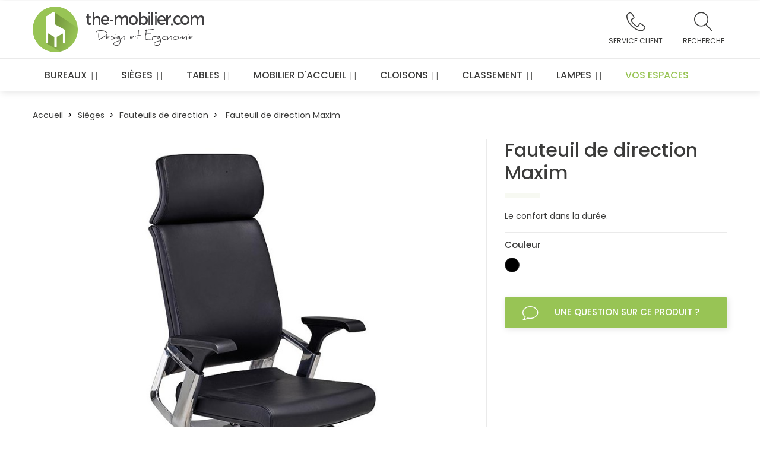

--- FILE ---
content_type: text/html; charset=utf-8
request_url: https://the-mobilier.com/fauteuils-de-direction/537-11507-si%C3%A8ge-maxim.html
body_size: 18518
content:
<!doctype html>
<html lang="fr">

  <head>
    
      
  <meta charset="utf-8">


  <meta http-equiv="x-ua-compatible" content="ie=edge">



  <link rel="canonical" href="https://the-mobilier.com/fauteuils-de-direction/537-siège-maxim.html">

  <title>Fauteuil de direction Design et Ergonomique Maxim.</title>
  <meta name="description" content="Fauteuil de direction Design et Ergonomique Maxim de la marque Sitek. Le confort dans la durée.">
  <meta name="keywords" content="ergonomie,design,opérateur,direction,tetiere,resille,aluminium poli,caen,normandie,calvados">
      
                  <link rel="alternate" href="https://the-mobilier.com/fauteuils-de-direction/537-siège-maxim.html" hreflang="fr-fr">
        



   <meta name="viewport" content="width=device-width, initial-scale=1.0, maximum-scale=1.0, user-scalable=0" />


<!-- TemplateTrip theme google font-->

<link href="https://fonts.googleapis.com/css?family=Satisfy" rel="stylesheet">

	<link href="https://fonts.googleapis.com/css?family=Poppins:300,400,500,700" rel="stylesheet"> 

  <link rel="stylesheet" href="https://cdn.linearicons.com/free/1.0.0/icon-font.min.css">

<!-- TemplateTrip theme google font-->



  <link rel="icon" type="image/vnd.microsoft.icon" href="/img/favicon.ico?1549980784">
  <link rel="shortcut icon" type="image/x-icon" href="/img/favicon.ico?1549980784">



    <link rel="stylesheet" href="https://the-mobilier.com/themes/PRS01/assets/cache/theme-5258e0196.css" type="text/css" media="all">




  

  <script type="text/javascript">
        var ASPath = "\/modules\/pm_advancedsearch4\/";
        var ASSearchUrl = "https:\/\/the-mobilier.com\/module\/pm_advancedsearch4\/advancedsearch4";
        var as4_orderBySalesAsc = "Meilleures ventes en dernier";
        var as4_orderBySalesDesc = "Meilleures ventes en premier";
        var baseDir = "https:\/\/the-mobilier.com\/";
        var iqitmegamenu = {"sticky":true,"mobileType":"push","containerSelector":"#wrapper .container"};
        var pm_crosssellingoncart = {"prefix":"#PM_CSOC","product_selection":[{"id_product":"248","id_supplier":"0","id_manufacturer":"30","id_category_default":"70","id_shop_default":"1","id_tax_rules_group":"1","on_sale":"0","online_only":"0","ean13":"","isbn":"","upc":"","ecotax":"0.000000","quantity":-1,"minimal_quantity":"1","low_stock_threshold":"0","low_stock_alert":"0","price":"630,00\u00a0\u20ac","wholesale_price":"315.000000","unity":"","unit_price_ratio":"0.000000","additional_shipping_cost":"0.00","reference":"100 341 022","supplier_reference":"","location":"","width":"0.000000","height":"0.000000","depth":"0.000000","weight":"0.000000","out_of_stock":"0","additional_delivery_times":"1","quantity_discount":"0","customizable":"0","uploadable_files":"0","text_fields":"0","active":"1","redirect_type":"404","id_type_redirected":"0","available_for_order":"1","available_date":null,"show_condition":"0","condition":"new","show_price":"1","indexed":"1","visibility":"both","cache_is_pack":"0","cache_has_attachments":"0","is_virtual":"0","cache_default_attribute":"3968","date_add":"2013-04-15 16:56:15","date_upd":"2024-10-16 14:29:14","advanced_stock_management":"0","pack_stock_type":"0","state":"1","id_shop":"1","id_lang":"7","description":"<p>Le produit fait r\u00e9f\u00e9rence \u00e0 l\u2019arch\u00e9type de la <strong>lampe individuelle<\/strong> pour une utilisation <strong>\u00e0 la maison ou au bureau<\/strong>, et cherche \u00e0 offrir une interpr\u00e9tation nouvelle de ce qui nous est familier \u00e0 l\u2019\u00e9chelle <strong>domestique<\/strong>.<\/p>\n<p>La lampe est compos\u00e9e majoritairement de <strong>laiton<\/strong> \u2013 mati\u00e8re commun\u00e9ment associ\u00e9e aux lumi\u00e8res, bien que moins utilis\u00e9e aujourd\u2019hui. L\u2019intention \u00e9tait de cr\u00e9er une<strong> forme simple<\/strong> o\u00f9 se distinguent clairement un <strong>socle<\/strong>, un <strong>bras unique<\/strong> et une <strong>t\u00eate de lampe<\/strong>. Sans aucune articulation visible, la lampe a un <strong>mouvement directionnel minimal<\/strong>, sans pour autant compromettre sa fonction.<\/p>\n<ul><li>LED de puissance \u00e9quip\u00e9es de lentilles asym\u00e9triques et d\u2019un diffuseur optique<\/li>\n<li>Interrupteur-variateur d\u2019intensit\u00e9 sur le socle<\/li>\n<li>Une construction de roulement \u00e0 billes permet la rotation tr\u00e8s lisse entre les parties de base sup\u00e9rieures et inf\u00e9rieures<\/li>\n<li>Source lumineuse : LED 4 W<\/li>\n<li>Temp\u00e9rature de couleur : 3000 \u2013 3400 K<\/li>\n<li>IRC &gt; 85<\/li>\n<\/ul>","description_short":"<p>Lampe en laiton cr\u00e9\u00e9e par le designer David Chipperfield.<\/p>","link_rewrite":"lampe-chipperfield","meta_description":"Lampe en laiton cr\u00e9\u00e9e par le designer David Chipperfield.","meta_keywords":"lampe,laiton,bureau,mobilier,design,ergonomie,caen,normandie,calvados","meta_title":"Lampe de bureau design Chipperfield sur tthe-mobilier.com, Caen , Calvados (14), Normandie","name":"Lampe Chipperfield","available_now":"","available_later":"","delivery_in_stock":"","delivery_out_stock":"","new":"0","id_product_attribute":3968,"product_attribute_minimal_quantity":"1","id_image":"248-1384","legend":null,"manufacturer_name":"Kos Lighting","category_default":"Lampes de bureau","orderprice":"525.000000","allow_oosp":true,"category":"lampes-de-bureau","category_name":"Lampes de bureau","link":"https:\/\/the-mobilier.com\/lampes-de-bureau\/248-lampe-chipperfield.html","attribute_price":0,"price_tax_exc":525,"price_without_reduction":630,"reduction":0,"specific_prices":[],"quantity_all_versions":-1,"features":[{"name":"Espace","value":"Manager-Op\u00e9rateur","id_feature":"8"},{"name":"Espace","value":"Direction","id_feature":"8"},{"name":"Largeur","value":"11 cm","id_feature":"2"},{"name":"Profondeur","value":"33,7 cm","id_feature":"3"},{"name":"Hauteur","value":"42,3 cm","id_feature":"1"},{"name":"Finition","value":"Laiton","id_feature":"21"}],"attachments":[],"virtual":0,"pack":0,"packItems":[],"nopackprice":0,"customization_required":false,"attributes":{"2":{"id_attribute":"29","id_attribute_group":"2","name":"Beige","group":"Couleur","reference":"100 341 022","ean13":"","isbn":"","upc":""}},"rate":20,"tax_name":"TVA FR standard 20%","ecotax_rate":20,"unit_price":0,"id":"248","weight_unit":"kg","images":[{"bySize":{"small_default":{"url":"https:\/\/the-mobilier.com\/1384-small_default\/lampe-chipperfield.jpg","width":70,"height":70},"cart_default":{"url":"https:\/\/the-mobilier.com\/1384-cart_default\/lampe-chipperfield.jpg","width":120,"height":120},"medium_default":{"url":"https:\/\/the-mobilier.com\/1384-medium_default\/lampe-chipperfield.jpg","width":270,"height":270},"home_default":{"url":"https:\/\/the-mobilier.com\/1384-home_default\/lampe-chipperfield.jpg","width":270,"height":270},"large_default":{"url":"https:\/\/the-mobilier.com\/1384-large_default\/lampe-chipperfield.jpg","width":800,"height":800}},"small":{"url":"https:\/\/the-mobilier.com\/1384-small_default\/lampe-chipperfield.jpg","width":70,"height":70},"medium":{"url":"https:\/\/the-mobilier.com\/1384-medium_default\/lampe-chipperfield.jpg","width":270,"height":270},"large":{"url":"https:\/\/the-mobilier.com\/1384-large_default\/lampe-chipperfield.jpg","width":800,"height":800},"legend":null,"cover":"1","id_image":"1384","position":"1","associatedVariants":["3968"]},{"bySize":{"small_default":{"url":"https:\/\/the-mobilier.com\/1385-small_default\/lampe-chipperfield.jpg","width":70,"height":70},"cart_default":{"url":"https:\/\/the-mobilier.com\/1385-cart_default\/lampe-chipperfield.jpg","width":120,"height":120},"medium_default":{"url":"https:\/\/the-mobilier.com\/1385-medium_default\/lampe-chipperfield.jpg","width":270,"height":270},"home_default":{"url":"https:\/\/the-mobilier.com\/1385-home_default\/lampe-chipperfield.jpg","width":270,"height":270},"large_default":{"url":"https:\/\/the-mobilier.com\/1385-large_default\/lampe-chipperfield.jpg","width":800,"height":800}},"small":{"url":"https:\/\/the-mobilier.com\/1385-small_default\/lampe-chipperfield.jpg","width":70,"height":70},"medium":{"url":"https:\/\/the-mobilier.com\/1385-medium_default\/lampe-chipperfield.jpg","width":270,"height":270},"large":{"url":"https:\/\/the-mobilier.com\/1385-large_default\/lampe-chipperfield.jpg","width":800,"height":800},"legend":null,"cover":"0","id_image":"1385","position":"2","associatedVariants":["3968"]}],"cover":{"bySize":{"small_default":{"url":"https:\/\/the-mobilier.com\/1384-small_default\/lampe-chipperfield.jpg","width":70,"height":70},"cart_default":{"url":"https:\/\/the-mobilier.com\/1384-cart_default\/lampe-chipperfield.jpg","width":120,"height":120},"medium_default":{"url":"https:\/\/the-mobilier.com\/1384-medium_default\/lampe-chipperfield.jpg","width":270,"height":270},"home_default":{"url":"https:\/\/the-mobilier.com\/1384-home_default\/lampe-chipperfield.jpg","width":270,"height":270},"large_default":{"url":"https:\/\/the-mobilier.com\/1384-large_default\/lampe-chipperfield.jpg","width":800,"height":800}},"small":{"url":"https:\/\/the-mobilier.com\/1384-small_default\/lampe-chipperfield.jpg","width":70,"height":70},"medium":{"url":"https:\/\/the-mobilier.com\/1384-medium_default\/lampe-chipperfield.jpg","width":270,"height":270},"large":{"url":"https:\/\/the-mobilier.com\/1384-large_default\/lampe-chipperfield.jpg","width":800,"height":800},"legend":null,"cover":"1","id_image":"1384","position":"1","associatedVariants":["3968"]},"url":"https:\/\/the-mobilier.com\/lampes-de-bureau\/248-3968-lampe-chipperfield.html#\/29-couleur-beige","canonical_url":"https:\/\/the-mobilier.com\/lampes-de-bureau\/248-lampe-chipperfield.html","has_discount":false,"discount_type":null,"discount_percentage":null,"discount_percentage_absolute":null,"discount_amount":null,"discount_amount_to_display":null,"price_amount":630,"regular_price_amount":630,"regular_price":"630,00\u00a0\u20ac","discount_to_display":null,"unit_price_full":"","add_to_cart_url":"https:\/\/the-mobilier.com\/panier?add=1&id_product=248&id_product_attribute=3968&token=b134045270875ce3028f5a98010d7998","main_variants":[{"id_product_attribute":3968,"texture":"","id_product":"248","name":"Beige","add_to_cart_url":"https:\/\/the-mobilier.com\/panier?add=1&id_product=248&id_product_attribute=3968&token=b134045270875ce3028f5a98010d7998","url":"https:\/\/the-mobilier.com\/lampes-de-bureau\/248-3968-lampe-chipperfield.html#\/29-couleur-beige","type":"color","html_color_code":"#e9decb"}],"flags":[{"type":null,"label":"Indisponible"}],"labels":{"tax_short":"TTC","tax_long":"TTC"},"show_availability":false,"availability_message":"Indisponible","availability_date":null,"availability":null,"delivery_information":"Livr\u00e9\/mont\u00e9 sous 6 semaines en moyenne","quantity_discounts":[],"reference_to_display":"100 341 022","embedded_attributes":{"id_product":"248","id_supplier":"0","id_manufacturer":"30","id_category_default":"70","id_shop_default":"1","on_sale":"0","online_only":"0","ecotax":"0.000000","quantity":-1,"minimal_quantity":"1","low_stock_threshold":"0","low_stock_alert":"0","price":630,"unity":"","unit_price_ratio":"0.000000","additional_shipping_cost":"0.00","reference":"100 341 022","out_of_stock":"0","customizable":"0","uploadable_files":"0","text_fields":"0","redirect_type":"404","id_type_redirected":"0","available_for_order":"1","available_date":null,"show_condition":"0","condition":"new","show_price":"1","indexed":"1","visibility":"both","is_virtual":"0","cache_default_attribute":"3968","date_add":"2013-04-15 16:56:15","date_upd":"2024-10-16 14:29:14","advanced_stock_management":"0","pack_stock_type":"0","description":"<p>Le produit fait r\u00e9f\u00e9rence \u00e0 l\u2019arch\u00e9type de la <strong>lampe individuelle<\/strong> pour une utilisation <strong>\u00e0 la maison ou au bureau<\/strong>, et cherche \u00e0 offrir une interpr\u00e9tation nouvelle de ce qui nous est familier \u00e0 l\u2019\u00e9chelle <strong>domestique<\/strong>.<\/p>\n<p>La lampe est compos\u00e9e majoritairement de <strong>laiton<\/strong> \u2013 mati\u00e8re commun\u00e9ment associ\u00e9e aux lumi\u00e8res, bien que moins utilis\u00e9e aujourd\u2019hui. L\u2019intention \u00e9tait de cr\u00e9er une<strong> forme simple<\/strong> o\u00f9 se distinguent clairement un <strong>socle<\/strong>, un <strong>bras unique<\/strong> et une <strong>t\u00eate de lampe<\/strong>. Sans aucune articulation visible, la lampe a un <strong>mouvement directionnel minimal<\/strong>, sans pour autant compromettre sa fonction.<\/p>\n<ul><li>LED de puissance \u00e9quip\u00e9es de lentilles asym\u00e9triques et d\u2019un diffuseur optique<\/li>\n<li>Interrupteur-variateur d\u2019intensit\u00e9 sur le socle<\/li>\n<li>Une construction de roulement \u00e0 billes permet la rotation tr\u00e8s lisse entre les parties de base sup\u00e9rieures et inf\u00e9rieures<\/li>\n<li>Source lumineuse : LED 4 W<\/li>\n<li>Temp\u00e9rature de couleur : 3000 \u2013 3400 K<\/li>\n<li>IRC &gt; 85<\/li>\n<\/ul>","description_short":"<p>Lampe en laiton cr\u00e9\u00e9e par le designer David Chipperfield.<\/p>","link_rewrite":"lampe-chipperfield","meta_description":"Lampe en laiton cr\u00e9\u00e9e par le designer David Chipperfield.","meta_keywords":"lampe,laiton,bureau,mobilier,design,ergonomie,caen,normandie,calvados","meta_title":"Lampe de bureau design Chipperfield sur tthe-mobilier.com, Caen , Calvados (14), Normandie","name":"Lampe Chipperfield","available_now":"","available_later":"","delivery_in_stock":"","delivery_out_stock":"","new":"0","id_product_attribute":3968,"id_image":"248-1384","allow_oosp":true,"category":"lampes-de-bureau","category_name":"Lampes de bureau","link":"https:\/\/the-mobilier.com\/lampes-de-bureau\/248-lampe-chipperfield.html","attribute_price":0,"price_tax_exc":525,"price_without_reduction":630,"reduction":0,"specific_prices":[],"quantity_all_versions":-1,"features":[{"name":"Espace","value":"Manager-Op\u00e9rateur","id_feature":"8"},{"name":"Espace","value":"Direction","id_feature":"8"},{"name":"Largeur","value":"11 cm","id_feature":"2"},{"name":"Profondeur","value":"33,7 cm","id_feature":"3"},{"name":"Hauteur","value":"42,3 cm","id_feature":"1"},{"name":"Finition","value":"Laiton","id_feature":"21"}],"attachments":[],"virtual":0,"pack":0,"packItems":[],"nopackprice":0,"customization_required":false,"attributes":{"2":{"id_attribute":"29","id_attribute_group":"2","name":"Beige","group":"Couleur","reference":"100 341 022","ean13":"","isbn":"","upc":""}},"rate":20,"tax_name":"TVA FR standard 20%","ecotax_rate":20,"unit_price":0},"grouped_features":{"Espace":{"name":"Espace","value":"Direction\nManager-Op\u00e9rateur","id_feature":"8"},"Largeur":{"name":"Largeur","value":"11 cm","id_feature":"2"},"Profondeur":{"name":"Profondeur","value":"33,7 cm","id_feature":"3"},"Hauteur":{"name":"Hauteur","value":"42,3 cm","id_feature":"1"},"Finition":{"name":"Finition","value":"Laiton","id_feature":"21"}},"seo_availability":"https:\/\/schema.org\/PreOrder"}],"products_quantity":4,"products_quantity_tablet":3,"products_quantity_mobile":2,"order_page_link":"https:\/\/the-mobilier.com\/commande","nbItems":1};
        var prestashop = {"cart":{"products":[],"totals":{"total":{"type":"total","label":"Total","amount":0,"value":"0,00\u00a0\u20ac"},"total_including_tax":{"type":"total","label":"Total TTC","amount":0,"value":"0,00\u00a0\u20ac"},"total_excluding_tax":{"type":"total","label":"Total HT :","amount":0,"value":"0,00\u00a0\u20ac"}},"subtotals":{"products":{"type":"products","label":"Sous-total","amount":0,"value":"0,00\u00a0\u20ac"},"discounts":null,"shipping":{"type":"shipping","label":"Livraison TTC","amount":0,"value":"gratuit"},"shipping_wt":{"type":"shipping_wt","label":"Livraison HT","amount":0,"value":"gratuit"},"tax":{"type":"tax","label":"Taxes incluses","amount":0,"value":"0,00\u00a0\u20ac"}},"products_count":0,"summary_string":"0 articles","vouchers":{"allowed":1,"added":[]},"discounts":[],"minimalPurchase":0,"minimalPurchaseRequired":""},"currency":{"name":"euro","iso_code":"EUR","iso_code_num":"978","sign":"\u20ac"},"customer":{"lastname":null,"firstname":null,"email":null,"birthday":null,"newsletter":null,"newsletter_date_add":null,"optin":null,"website":null,"company":null,"siret":null,"ape":null,"is_logged":false,"gender":{"type":null,"name":null},"addresses":[]},"language":{"name":"Fran\u00e7ais (French)","iso_code":"fr","locale":"fr-FR","language_code":"fr-fr","is_rtl":"0","date_format_lite":"d\/m\/Y","date_format_full":"d\/m\/Y H:i:s","id":7},"page":{"title":"","canonical":null,"meta":{"title":"Fauteuil de direction Design et Ergonomique Maxim.","description":"Fauteuil de direction Design et Ergonomique Maxim de la marque Sitek. Le confort dans la dur\u00e9e.","keywords":"ergonomie,design,op\u00e9rateur,direction,tetiere,resille,aluminium poli,caen,normandie,calvados","robots":"index"},"page_name":"product","body_classes":{"lang-fr":true,"lang-rtl":false,"country-FR":true,"currency-EUR":true,"layout-full-width":true,"page-product":true,"tax-display-enabled":true,"product-id-537":true,"product-Fauteuil de direction Maxim":true,"product-id-category-55":true,"product-id-manufacturer-6":true,"product-id-supplier-0":true,"product-available-for-order":true},"admin_notifications":[]},"shop":{"name":"the-mobilier.com - Mobilier de bureau Design et Ergonomie","logo":"\/img\/the-mobilier-mobilier-de-bureau-design-logo-1542964265.jpg","stores_icon":"\/img\/logo_stores.png","favicon":"\/img\/favicon.ico"},"urls":{"base_url":"https:\/\/the-mobilier.com\/","current_url":"https:\/\/the-mobilier.com\/fauteuils-de-direction\/537-11507-si%C3%A8ge-maxim.html","shop_domain_url":"https:\/\/the-mobilier.com","img_ps_url":"https:\/\/the-mobilier.com\/img\/","img_cat_url":"https:\/\/the-mobilier.com\/img\/c\/","img_lang_url":"https:\/\/the-mobilier.com\/img\/l\/","img_prod_url":"https:\/\/the-mobilier.com\/img\/p\/","img_manu_url":"https:\/\/the-mobilier.com\/img\/m\/","img_sup_url":"https:\/\/the-mobilier.com\/img\/su\/","img_ship_url":"https:\/\/the-mobilier.com\/img\/s\/","img_store_url":"https:\/\/the-mobilier.com\/img\/st\/","img_col_url":"https:\/\/the-mobilier.com\/img\/co\/","img_url":"https:\/\/the-mobilier.com\/themes\/PRS01\/assets\/img\/","css_url":"https:\/\/the-mobilier.com\/themes\/PRS01\/assets\/css\/","js_url":"https:\/\/the-mobilier.com\/themes\/PRS01\/assets\/js\/","pic_url":"https:\/\/the-mobilier.com\/upload\/","pages":{"address":"https:\/\/the-mobilier.com\/adresse","addresses":"https:\/\/the-mobilier.com\/adresses","authentication":"https:\/\/the-mobilier.com\/connexion","cart":"https:\/\/the-mobilier.com\/panier","category":"https:\/\/the-mobilier.com\/index.php?controller=category","cms":"https:\/\/the-mobilier.com\/index.php?controller=cms","contact":"https:\/\/the-mobilier.com\/contactez-nous","discount":"https:\/\/the-mobilier.com\/reduction","guest_tracking":"https:\/\/the-mobilier.com\/suivi-commande-invite","history":"https:\/\/the-mobilier.com\/historique-commandes","identity":"https:\/\/the-mobilier.com\/identite","index":"https:\/\/the-mobilier.com\/","my_account":"https:\/\/the-mobilier.com\/mon-compte","order_confirmation":"https:\/\/the-mobilier.com\/confirmation-commande","order_detail":"https:\/\/the-mobilier.com\/index.php?controller=order-detail","order_follow":"https:\/\/the-mobilier.com\/suivi-commande","order":"https:\/\/the-mobilier.com\/commande","order_return":"https:\/\/the-mobilier.com\/index.php?controller=order-return","order_slip":"https:\/\/the-mobilier.com\/avoirs","pagenotfound":"https:\/\/the-mobilier.com\/page-introuvable","password":"https:\/\/the-mobilier.com\/recuperation-mot-de-passe","pdf_invoice":"https:\/\/the-mobilier.com\/index.php?controller=pdf-invoice","pdf_order_return":"https:\/\/the-mobilier.com\/index.php?controller=pdf-order-return","pdf_order_slip":"https:\/\/the-mobilier.com\/index.php?controller=pdf-order-slip","prices_drop":"https:\/\/the-mobilier.com\/promotions","product":"https:\/\/the-mobilier.com\/index.php?controller=product","search":"https:\/\/the-mobilier.com\/recherche","sitemap":"https:\/\/the-mobilier.com\/plan-du-site","stores":"https:\/\/the-mobilier.com\/magasins","supplier":"https:\/\/the-mobilier.com\/fournisseur","register":"https:\/\/the-mobilier.com\/connexion?create_account=1","order_login":"https:\/\/the-mobilier.com\/commande?login=1"},"alternative_langs":{"fr-fr":"https:\/\/the-mobilier.com\/fauteuils-de-direction\/537-si\u00e8ge-maxim.html"},"theme_assets":"\/themes\/PRS01\/assets\/","actions":{"logout":"https:\/\/the-mobilier.com\/?mylogout="},"no_picture_image":{"bySize":{"small_default":{"url":"https:\/\/the-mobilier.com\/img\/p\/fr-default-small_default.jpg","width":70,"height":70},"cart_default":{"url":"https:\/\/the-mobilier.com\/img\/p\/fr-default-cart_default.jpg","width":120,"height":120},"medium_default":{"url":"https:\/\/the-mobilier.com\/img\/p\/fr-default-medium_default.jpg","width":270,"height":270},"home_default":{"url":"https:\/\/the-mobilier.com\/img\/p\/fr-default-home_default.jpg","width":270,"height":270},"large_default":{"url":"https:\/\/the-mobilier.com\/img\/p\/fr-default-large_default.jpg","width":800,"height":800}},"small":{"url":"https:\/\/the-mobilier.com\/img\/p\/fr-default-small_default.jpg","width":70,"height":70},"medium":{"url":"https:\/\/the-mobilier.com\/img\/p\/fr-default-medium_default.jpg","width":270,"height":270},"large":{"url":"https:\/\/the-mobilier.com\/img\/p\/fr-default-large_default.jpg","width":800,"height":800},"legend":""}},"configuration":{"display_taxes_label":true,"is_catalog":true,"show_prices":true,"opt_in":{"partner":true},"quantity_discount":{"type":"discount","label":"Remise"},"voucher_enabled":1,"return_enabled":0},"field_required":[],"breadcrumb":{"links":[{"title":"Accueil","url":"https:\/\/the-mobilier.com\/"},{"title":"Si\u00e8ges","url":"https:\/\/the-mobilier.com\/48-si\u00e8ges"},{"title":"Fauteuils de direction","url":"https:\/\/the-mobilier.com\/55-fauteuils-de-direction"},{"title":"Fauteuil de direction Maxim","url":"https:\/\/the-mobilier.com\/fauteuils-de-direction\/537-11507-si\u00e8ge-maxim.html#\/couleur-noir"}],"count":4},"link":{"protocol_link":"https:\/\/","protocol_content":"https:\/\/"},"time":1768864463,"static_token":"b134045270875ce3028f5a98010d7998","token":"5b17f14180924551debb0e507eef4ea4"};
      </script>



  
<script type="text/javascript">
	(window.gaDevIds=window.gaDevIds||[]).push('d6YPbH');
	(function(i,s,o,g,r,a,m){i['GoogleAnalyticsObject']=r;i[r]=i[r]||function(){
	(i[r].q=i[r].q||[]).push(arguments)},i[r].l=1*new Date();a=s.createElement(o),
	m=s.getElementsByTagName(o)[0];a.async=1;a.src=g;m.parentNode.insertBefore(a,m)
	})(window,document,'script','https://www.google-analytics.com/analytics.js','ga');

            ga('create', 'UA-35518629-1', 'auto');
                
    ga('require', 'ec');
</script>





    
  <meta property="og:type" content="product">
  <meta property="og:url" content="https://the-mobilier.com/fauteuils-de-direction/537-11507-si%C3%A8ge-maxim.html">
  <meta property="og:title" content="Fauteuil de direction Design et Ergonomique Maxim.">
  <meta property="og:site_name" content="the-mobilier.com - Mobilier de bureau Design et Ergonomie">
  <meta property="og:description" content="Fauteuil de direction Design et Ergonomique Maxim de la marque Sitek. Le confort dans la durée.">
  <meta property="og:image" content="https://the-mobilier.com/4962-large_default/siège-maxim.jpg">
  <meta property="product:pretax_price:amount" content="1016.38">
  <meta property="product:pretax_price:currency" content="EUR">
  <meta property="product:price:amount" content="1219.66">
  <meta property="product:price:currency" content="EUR">
    <meta property="product:weight:value" content="21.000000">
  <meta property="product:weight:units" content="kg">
  
  </head>

  <body id="product" class="lang-fr country-fr currency-eur layout-full-width page-product tax-display-enabled product-id-537 product-fauteuil-de-direction-maxim product-id-category-55 product-id-manufacturer-6 product-id-supplier-0 product-available-for-order">

    
      <div class="linklist links col-md-9">
  <div class="row">
    </div>
</div>

    

    <main>
      
                 
      <header id="header">
        
          <div class="">
  <div class="container container-fixed">
    <div class="row">
    
  <div class="header-top col-sm-4">
        <div class="col-md-2 hidden-sm-down" id="_desktop_logo">
                  <a href="https://the-mobilier.com/">
           <img class="logo img-responsive" height="77" src="/themes/PRS01/assets/img/logo-the-mobilier.svg" alt="the-mobilier.com - Mobilier de bureau Design et Ergonomie">
        </a>
             </div>
  </div>


  <div class="position-static col-sm-9">
    <ul class="customer-service">
          <li><a tabindex="1" class="symbol-plus" id="symbol-1" role="button" data-toggle="popover" data-html="true" data-placement="bottom" data-container="body" data-trigger="focus" title="Service client" data-content='Pour toute question, consultez notre <a target="_blank" href="/content/13-faq"><b>foire aux questions</b></a>, envoyez <a target="_blank" href="/contactez-nous"><b>un message</b></a> ou appelez-nous au <b>02 31 46 41 42</b> du lundi au vendredi - 09h-12h/14h-18h.' data-original-title="Besoin dun conseil ?">
       <span class="lnr lnr-phone-handset"></span>
        <span class="hidden-sm-down">Service client</span>
      </a></li>
</ul>

<!-- Block search module TOP -->
<div id="search_widget" class="search-widget" data-search-controller-url="//the-mobilier.com/recherche">
	<span class="ttsearch_button">
		<span class="lnr lnr-magnifier"></span>
		<span class="hidden-sm-down">Recherche</span>
	</span>
  <div class="ttsearchtoggle">
	<form method="get" action="//the-mobilier.com/recherche">
		<input type="hidden" name="controller" value="search">
		<input type="text" name="s" id="search_query_top" value="" placeholder="Rechercher" aria-label="Rechercher">
		<button type="submit">
			<span class="lnr lnr-magnifier"></span>
      <span class="hidden-xl-down">Recherche</span>
		</button>
	</form>
</div>
</div>
<!-- /Block search module TOP -->


    <div class="hidden-md-up text-sm-center mobile">
      <div class="top-logo" id="_mobile_logo"></div>
        <div id="mobile_menu">
            
            <div class="float-xs-right" id="_mobile_cart"></div>
            <div class="float-xs-right" id="_mobile_user_info"></div>
      </div>
            <div class="clearfix"></div>
          </div>
    <div class="clearfix"></div>
    <div id="mobile_top_menu_wrapper" class="row hidden-md-up" style="display:none;">
        <div class="js-top-menu mobile" id="_mobile_top_menu"></div>
        <div class="js-top-menu-bottom">
          <div id="_mobile_currency_selector"></div>
          <div id="_mobile_language_selector"></div>
          <div id="_mobile_contact_link"></div>
        </div>
    </div>
  </div>
</div>
 
  
 </div>
 <div class="wrapper-menu">
  	<div class="container container-iqit-menu">
	<div  class="iqitmegamenu-wrapper cbp-hor-width-1 iqitmegamenu-all clearfix">
		<div id="iqitmegamenu-horizontal" class="iqitmegamenu  cbp-nosticky " role="navigation">
			<div class="container">

								
				<nav id="cbp-hrmenu" class="cbp-hrmenu cbp-horizontal cbp-hrsub-narrow   cbp-fade-slide-bottom  cbp-arrowed    ">
					<ul>
												<li id="cbp-hrmenu-tab-2" class="cbp-hrmenu-tab cbp-hrmenu-tab-2  cbp-has-submeu">
	<a href="https://the-mobilier.com/8-bureaux" >

								<span class="cbp-tab-title">
								Bureaux <i class="fa fa-angle-down cbp-submenu-aindicator"></i></span>
														</a>
														<div class="cbp-hrsub col-xs-12">
								<div class="cbp-triangle-container"><div class="cbp-triangle-top"></div><div class="cbp-triangle-top-back"></div></div>
								<div class="cbp-hrsub-inner">
																		
																																	



<div class="row menu_row menu-element  first_rows menu-element-id-1">
                

                                                



    <div class="col-xs-3 cbp-menu-column cbp-menu-element menu-element-id-6 ">
        <div class="cbp-menu-column-inner">
                        
                
                
                    
                                                    <div class="row cbp-categories-row">
                                                                                                            <div class="col-xs-12">
                                            <div class="cbp-category-link-w"><a href="https://the-mobilier.com/15-bureaux-de-direction"
                                                                                class="cbp-column-title cbp-category-title">Bureaux de direction</a>
                                                                                                                                            </div>
                                        </div>
                                                                                                </div>
                                            
                
            

            
            </div>    </div>
                                    



    <div class="col-xs-3 cbp-menu-column cbp-menu-element menu-element-id-4 ">
        <div class="cbp-menu-column-inner">
                        
                
                
                    
                                                    <div class="row cbp-categories-row">
                                                                                                            <div class="col-xs-12">
                                            <div class="cbp-category-link-w"><a href="https://the-mobilier.com/60-bureaux-individuels"
                                                                                class="cbp-column-title cbp-category-title">Bureaux individuels</a>
                                                                                                                                            </div>
                                        </div>
                                                                                                </div>
                                            
                
            

            
            </div>    </div>
                                    



    <div class="col-xs-3 cbp-menu-column cbp-menu-element menu-element-id-5 ">
        <div class="cbp-menu-column-inner">
                        
                
                
                    
                                                    <div class="row cbp-categories-row">
                                                                                                            <div class="col-xs-12">
                                            <div class="cbp-category-link-w"><a href="https://the-mobilier.com/61-bureaux-doubles"
                                                                                class="cbp-column-title cbp-category-title">Bureaux doubles</a>
                                                                                                                                            </div>
                                        </div>
                                                                                                </div>
                                            
                
            

            
            </div>    </div>
                                    



    <div class="col-xs-3 cbp-menu-column cbp-menu-element menu-element-id-2 ">
        <div class="cbp-menu-column-inner">
                        
                
                
                    
                                                    <div class="row cbp-categories-row">
                                                                                                            <div class="col-xs-12">
                                            <div class="cbp-category-link-w"><a href="https://the-mobilier.com/62-bureaux-assis-debout"
                                                                                class="cbp-column-title cbp-category-title">Bureaux assis-debout</a>
                                                                                                                                            </div>
                                        </div>
                                                                                                </div>
                                            
                
            

            
            </div>    </div>
                            
                </div>
																					
																										</div>
							</div>
													</li>
												<li id="cbp-hrmenu-tab-1" class="cbp-hrmenu-tab cbp-hrmenu-tab-1  cbp-has-submeu">
	<a href="https://the-mobilier.com/48-sièges" >

								<span class="cbp-tab-title">
								Sièges <i class="fa fa-angle-down cbp-submenu-aindicator"></i></span>
														</a>
														<div class="cbp-hrsub col-xs-12">
								<div class="cbp-triangle-container"><div class="cbp-triangle-top"></div><div class="cbp-triangle-top-back"></div></div>
								<div class="cbp-hrsub-inner">
																		
																																	



<div class="row menu_row menu-element  first_rows menu-element-id-1">
                

                                                



    <div class="col-xs-3 cbp-menu-column cbp-menu-element menu-element-id-2 ">
        <div class="cbp-menu-column-inner">
                        
                
                
                    
                                                    <div class="row cbp-categories-row">
                                                                                                            <div class="col-xs-12">
                                            <div class="cbp-category-link-w"><a href="https://the-mobilier.com/7-fauteuils-de-bureau"
                                                                                class="cbp-column-title cbp-category-title">Fauteuils de bureau</a>
                                                                                                                                            </div>
                                        </div>
                                                                                                </div>
                                            
                
            

            
            </div>    </div>
                                    



    <div class="col-xs-3 cbp-menu-column cbp-menu-element menu-element-id-4 ">
        <div class="cbp-menu-column-inner">
                        
                
                
                    
                                                    <div class="row cbp-categories-row">
                                                                                                            <div class="col-xs-12">
                                            <div class="cbp-category-link-w"><a href="https://the-mobilier.com/55-fauteuils-de-direction"
                                                                                class="cbp-column-title cbp-category-title">Fauteuils de direction</a>
                                                                                                                                            </div>
                                        </div>
                                                                                                </div>
                                            
                
            

            
            </div>    </div>
                                    



    <div class="col-xs-3 cbp-menu-column cbp-menu-element menu-element-id-5 ">
        <div class="cbp-menu-column-inner">
                        
                
                
                    
                                                    <div class="row cbp-categories-row">
                                                                                                            <div class="col-xs-12">
                                            <div class="cbp-category-link-w"><a href="https://the-mobilier.com/56-fauteuils-ergonomiques"
                                                                                class="cbp-column-title cbp-category-title">Fauteuils ergonomiques</a>
                                                                                                                                            </div>
                                        </div>
                                                                                                </div>
                                            
                
            

            
            </div>    </div>
                                    



    <div class="col-xs-3 cbp-menu-column cbp-menu-element menu-element-id-10 ">
        <div class="cbp-menu-column-inner">
                        
                
                
                    
                                                    <div class="row cbp-categories-row">
                                                                                                            <div class="col-xs-12">
                                            <div class="cbp-category-link-w"><a href="https://the-mobilier.com/57-sièges-de-réunion-et-visiteurs"
                                                                                class="cbp-column-title cbp-category-title">Sièges de réunion et visiteurs</a>
                                                                                                                                            </div>
                                        </div>
                                                                                                </div>
                                            
                
            

            
            </div>    </div>
                            
                </div>
																							



<div class="row menu_row menu-element  first_rows menu-element-id-7">
                

                                                



    <div class="col-xs-3 cbp-menu-column cbp-menu-element menu-element-id-9 ">
        <div class="cbp-menu-column-inner">
                        
                
                
                    
                                                    <div class="row cbp-categories-row">
                                                                                                            <div class="col-xs-12">
                                            <div class="cbp-category-link-w"><a href="https://the-mobilier.com/14-chaises-hautes-et-tabourets"
                                                                                class="cbp-column-title cbp-category-title">Chaises hautes et tabourets</a>
                                                                                                                                            </div>
                                        </div>
                                                                                                </div>
                                            
                
            

            
            </div>    </div>
                                    



    <div class="col-xs-3 cbp-menu-column cbp-menu-element menu-element-id-11 ">
        <div class="cbp-menu-column-inner">
                        
                
                
                    
                                                    <div class="row cbp-categories-row">
                                                                                                            <div class="col-xs-12">
                                            <div class="cbp-category-link-w"><a href="https://the-mobilier.com/58-chaises-de-collectivité"
                                                                                class="cbp-column-title cbp-category-title">Chaises de collectivité</a>
                                                                                                                                            </div>
                                        </div>
                                                                                                </div>
                                            
                
            

            
            </div>    </div>
                                    



    <div class="col-xs-3 cbp-menu-column cbp-menu-element menu-element-id-14 ">
        <div class="cbp-menu-column-inner">
                        
                
                
                    
                                                    <div class="row cbp-categories-row">
                                                                                                            <div class="col-xs-12">
                                            <div class="cbp-category-link-w"><a href="https://the-mobilier.com/59-chaises-empilables"
                                                                                class="cbp-column-title cbp-category-title">Chaises empilables</a>
                                                                                                                                            </div>
                                        </div>
                                                                                                </div>
                                            
                
            

            
            </div>    </div>
                            
                </div>
																					
																										</div>
							</div>
													</li>
												<li id="cbp-hrmenu-tab-3" class="cbp-hrmenu-tab cbp-hrmenu-tab-3  cbp-has-submeu">
	<a href="https://the-mobilier.com/49-tables" >

								<span class="cbp-tab-title">
								Tables <i class="fa fa-angle-down cbp-submenu-aindicator"></i></span>
														</a>
														<div class="cbp-hrsub col-xs-12">
								<div class="cbp-triangle-container"><div class="cbp-triangle-top"></div><div class="cbp-triangle-top-back"></div></div>
								<div class="cbp-hrsub-inner">
																		
																																	



<div class="row menu_row menu-element  first_rows menu-element-id-1">
                

                                                



    <div class="col-xs-3 cbp-menu-column cbp-menu-element menu-element-id-2 ">
        <div class="cbp-menu-column-inner">
                        
                
                
                    
                                                    <div class="row cbp-categories-row">
                                                                                                            <div class="col-xs-12">
                                            <div class="cbp-category-link-w"><a href="https://the-mobilier.com/18-tables-de-réunion-et-de-coworking"
                                                                                class="cbp-column-title cbp-category-title">Tables de réunion et de coworking</a>
                                                                                                                                            </div>
                                        </div>
                                                                                                </div>
                                            
                
            

            
            </div>    </div>
                                    



    <div class="col-xs-3 cbp-menu-column cbp-menu-element menu-element-id-3 ">
        <div class="cbp-menu-column-inner">
                        
                
                
                    
                                                    <div class="row cbp-categories-row">
                                                                                                                                </div>
                                            
                
            

            
            </div>    </div>
                            
                </div>
																					
																										</div>
							</div>
													</li>
												<li id="cbp-hrmenu-tab-4" class="cbp-hrmenu-tab cbp-hrmenu-tab-4  cbp-has-submeu">
	<a href="https://the-mobilier.com/50-mobilier-d-accueil" >

								<span class="cbp-tab-title">
								Mobilier d&#039;accueil <i class="fa fa-angle-down cbp-submenu-aindicator"></i></span>
														</a>
														<div class="cbp-hrsub col-xs-12">
								<div class="cbp-triangle-container"><div class="cbp-triangle-top"></div><div class="cbp-triangle-top-back"></div></div>
								<div class="cbp-hrsub-inner">
																		
																																	



<div class="row menu_row menu-element  first_rows menu-element-id-1">
                

                                                



    <div class="col-xs-3 cbp-menu-column cbp-menu-element menu-element-id-7 ">
        <div class="cbp-menu-column-inner">
                        
                
                
                    
                                                    <div class="row cbp-categories-row">
                                                                                                            <div class="col-xs-12">
                                            <div class="cbp-category-link-w"><a href="https://the-mobilier.com/20-banques-d-accueil"
                                                                                class="cbp-column-title cbp-category-title">Banques d&#039;accueil</a>
                                                                                                                                            </div>
                                        </div>
                                                                                                </div>
                                            
                
            

            
            </div>    </div>
                                    



    <div class="col-xs-3 cbp-menu-column cbp-menu-element menu-element-id-10 ">
        <div class="cbp-menu-column-inner">
                        
                
                
                    
                                                    <div class="row cbp-categories-row">
                                                                                                            <div class="col-xs-12">
                                            <div class="cbp-category-link-w"><a href="https://the-mobilier.com/12-banquettes-et-pouf"
                                                                                class="cbp-column-title cbp-category-title">Banquettes et pouf</a>
                                                                                                                                            </div>
                                        </div>
                                                                                                </div>
                                            
                
            

            
            </div>    </div>
                                    



    <div class="col-xs-3 cbp-menu-column cbp-menu-element menu-element-id-3 ">
        <div class="cbp-menu-column-inner">
                        
                
                
                    
                                                    <div class="row cbp-categories-row">
                                                                                                            <div class="col-xs-12">
                                            <div class="cbp-category-link-w"><a href="https://the-mobilier.com/11-canapes"
                                                                                class="cbp-column-title cbp-category-title">Canapés</a>
                                                                                                                                            </div>
                                        </div>
                                                                                                </div>
                                            
                
            

            
            </div>    </div>
                                    



    <div class="col-xs-3 cbp-menu-column cbp-menu-element menu-element-id-4 ">
        <div class="cbp-menu-column-inner">
                        
                
                
                    
                                                    <div class="row cbp-categories-row">
                                                                                                            <div class="col-xs-12">
                                            <div class="cbp-category-link-w"><a href="https://the-mobilier.com/13-fauteuils"
                                                                                class="cbp-column-title cbp-category-title">Fauteuils</a>
                                                                                                                                            </div>
                                        </div>
                                                                                                </div>
                                            
                
            

            
            </div>    </div>
                            
                </div>
																							



<div class="row menu_row menu-element  first_rows menu-element-id-8">
                

                                                



    <div class="col-xs-3 cbp-menu-column cbp-menu-element menu-element-id-11 ">
        <div class="cbp-menu-column-inner">
                        
                
                
                    
                                                    <div class="row cbp-categories-row">
                                                                                                            <div class="col-xs-12">
                                            <div class="cbp-category-link-w"><a href="https://the-mobilier.com/66-chaises-visiteurs"
                                                                                class="cbp-column-title cbp-category-title">Chaises visiteurs</a>
                                                                                                                                            </div>
                                        </div>
                                                                                                </div>
                                            
                
            

            
            </div>    </div>
                            
                </div>
																					
																										</div>
							</div>
													</li>
												<li id="cbp-hrmenu-tab-5" class="cbp-hrmenu-tab cbp-hrmenu-tab-5  cbp-has-submeu">
	<a href="https://the-mobilier.com/51-cloisons" >

								<span class="cbp-tab-title">
								Cloisons <i class="fa fa-angle-down cbp-submenu-aindicator"></i></span>
														</a>
														<div class="cbp-hrsub col-xs-12">
								<div class="cbp-triangle-container"><div class="cbp-triangle-top"></div><div class="cbp-triangle-top-back"></div></div>
								<div class="cbp-hrsub-inner">
																		
																																	



<div class="row menu_row menu-element  first_rows menu-element-id-1">
                

                                                



    <div class="col-xs-3 cbp-menu-column cbp-menu-element menu-element-id-3 ">
        <div class="cbp-menu-column-inner">
                        
                
                
                    
                                                    <div class="row cbp-categories-row">
                                                                                                            <div class="col-xs-12">
                                            <div class="cbp-category-link-w"><a href="https://the-mobilier.com/28-cloisons-acoustiques"
                                                                                class="cbp-column-title cbp-category-title">Cloisons acoustiques</a>
                                                                                                                                            </div>
                                        </div>
                                                                                                </div>
                                            
                
            

            
            </div>    </div>
                                    



    <div class="col-xs-3 cbp-menu-column cbp-menu-element menu-element-id-2 ">
        <div class="cbp-menu-column-inner">
                        
                
                
                    
                                                    <div class="row cbp-categories-row">
                                                                                                                                </div>
                                            
                
            

            
            </div>    </div>
                            
                </div>
																					
																										</div>
							</div>
													</li>
												<li id="cbp-hrmenu-tab-6" class="cbp-hrmenu-tab cbp-hrmenu-tab-6  cbp-has-submeu">
	<a href="https://the-mobilier.com/9-classements" >

								<span class="cbp-tab-title">
								Classement <i class="fa fa-angle-down cbp-submenu-aindicator"></i></span>
														</a>
														<div class="cbp-hrsub col-xs-12">
								<div class="cbp-triangle-container"><div class="cbp-triangle-top"></div><div class="cbp-triangle-top-back"></div></div>
								<div class="cbp-hrsub-inner">
																		
																																	



<div class="row menu_row menu-element  first_rows menu-element-id-1">
                

                                                



    <div class="col-xs-3 cbp-menu-column cbp-menu-element menu-element-id-2 ">
        <div class="cbp-menu-column-inner">
                        
                
                
                    
                                                    <div class="row cbp-categories-row">
                                                                                                            <div class="col-xs-12">
                                            <div class="cbp-category-link-w"><a href="https://the-mobilier.com/17-armoires"
                                                                                class="cbp-column-title cbp-category-title">Armoires</a>
                                                                                                                                            </div>
                                        </div>
                                                                                                </div>
                                            
                
            

            
            </div>    </div>
                                    



    <div class="col-xs-3 cbp-menu-column cbp-menu-element menu-element-id-3 ">
        <div class="cbp-menu-column-inner">
                        
                
                
                    
                                                    <div class="row cbp-categories-row">
                                                                                                            <div class="col-xs-12">
                                            <div class="cbp-category-link-w"><a href="https://the-mobilier.com/27-casiers"
                                                                                class="cbp-column-title cbp-category-title">Casiers</a>
                                                                                                                                            </div>
                                        </div>
                                                                                                </div>
                                            
                
            

            
            </div>    </div>
                                    



    <div class="col-xs-3 cbp-menu-column cbp-menu-element menu-element-id-4 ">
        <div class="cbp-menu-column-inner">
                        
                
                
                    
                                                    <div class="row cbp-categories-row">
                                                                                                            <div class="col-xs-12">
                                            <div class="cbp-category-link-w"><a href="https://the-mobilier.com/54-etagères"
                                                                                class="cbp-column-title cbp-category-title">Etagères</a>
                                                                                                                                            </div>
                                        </div>
                                                                                                </div>
                                            
                
            

            
            </div>    </div>
                                    



    <div class="col-xs-3 cbp-menu-column cbp-menu-element menu-element-id-5 ">
        <div class="cbp-menu-column-inner">
                        
                
                
                    
                                                    <div class="row cbp-categories-row">
                                                                                                            <div class="col-xs-12">
                                            <div class="cbp-category-link-w"><a href="https://the-mobilier.com/16-caissons"
                                                                                class="cbp-column-title cbp-category-title">Caissons</a>
                                                                                                                                            </div>
                                        </div>
                                                                                                </div>
                                            
                
            

            
            </div>    </div>
                            
                </div>
																					
																										</div>
							</div>
													</li>
												<li id="cbp-hrmenu-tab-7" class="cbp-hrmenu-tab cbp-hrmenu-tab-7  cbp-has-submeu">
	<a href="https://the-mobilier.com/53-lampes" >

								<span class="cbp-tab-title">
								Lampes <i class="fa fa-angle-down cbp-submenu-aindicator"></i></span>
														</a>
														<div class="cbp-hrsub col-xs-12">
								<div class="cbp-triangle-container"><div class="cbp-triangle-top"></div><div class="cbp-triangle-top-back"></div></div>
								<div class="cbp-hrsub-inner">
																		
																																	



<div class="row menu_row menu-element  first_rows menu-element-id-1">
                

                                                



    <div class="col-xs-3 cbp-menu-column cbp-menu-element menu-element-id-2 ">
        <div class="cbp-menu-column-inner">
                        
                
                
                    
                                                    <div class="row cbp-categories-row">
                                                                                                            <div class="col-xs-12">
                                            <div class="cbp-category-link-w"><a href="https://the-mobilier.com/70-lampes-de-bureau"
                                                                                class="cbp-column-title cbp-category-title">Lampes de bureau</a>
                                                                                                                                            </div>
                                        </div>
                                                                                                </div>
                                            
                
            

            
            </div>    </div>
                                    



    <div class="col-xs-3 cbp-menu-column cbp-menu-element menu-element-id-3 ">
        <div class="cbp-menu-column-inner">
                        
                
                
                    
                                                    <div class="row cbp-categories-row">
                                                                                                            <div class="col-xs-12">
                                            <div class="cbp-category-link-w"><a href="https://the-mobilier.com/24-lampadaires"
                                                                                class="cbp-column-title cbp-category-title">Lampadaires</a>
                                                                                                                                            </div>
                                        </div>
                                                                                                </div>
                                            
                
            

            
            </div>    </div>
                                    



    <div class="col-xs-3 cbp-menu-column cbp-menu-element menu-element-id-4 ">
        <div class="cbp-menu-column-inner">
                        
                
                
                    
                                                    <div class="row cbp-categories-row">
                                                                                                            <div class="col-xs-12">
                                            <div class="cbp-category-link-w"><a href="https://the-mobilier.com/71-suspensions"
                                                                                class="cbp-column-title cbp-category-title">Suspensions</a>
                                                                                                                                            </div>
                                        </div>
                                                                                                </div>
                                            
                
            

            
            </div>    </div>
                                    



    <div class="col-xs-3 cbp-menu-column cbp-menu-element menu-element-id-5 ">
        <div class="cbp-menu-column-inner">
                        
                
                
                    
                                                    <div class="row cbp-categories-row">
                                                                                                            <div class="col-xs-12">
                                            <div class="cbp-category-link-w"><a href="https://the-mobilier.com/72-appliques"
                                                                                class="cbp-column-title cbp-category-title">Appliques</a>
                                                                                                                                            </div>
                                        </div>
                                                                                                </div>
                                            
                
            

            
            </div>    </div>
                            
                </div>
																					
																										</div>
							</div>
													</li>
												<li id="cbp-hrmenu-tab-8" class="cbp-hrmenu-tab cbp-hrmenu-tab-8 ">
	<a href="https://the-mobilier.com/26-espace" >

								<span class="cbp-tab-title">
								Vos espaces</span>
														</a>
													</li>
											</ul>
				</nav>



			</div>




			<div id="iqitmegamenu-mobile">

				<div id="iqitmegamenu-shower" class="clearfix">
					<div class="iqitmegamenu-icon"><i class="icon fa fa-reorder"></i></div> <span>Menu</span>
				</div>
				<div id="iqitmegamenu-mobile-content">
				<div class="cbp-mobilesubmenu">
					<ul id="iqitmegamenu-accordion" class="cbp-spmenu cbp-spmenu-vertical cbp-spmenu-left">
						


	
	<li><div class="responsiveInykator">+</div><a href="https://the-mobilier.com/8-bureaux">Bureaux</a>
	<ul><li><a href="https://the-mobilier.com/15-bureaux-de-direction">Bureaux de direction</a></li><li><a href="https://the-mobilier.com/60-bureaux-individuels">Bureaux individuels</a></li><li><a href="https://the-mobilier.com/61-bureaux-doubles">Bureaux doubles</a></li><li><a href="https://the-mobilier.com/62-bureaux-assis-debout">Bureaux assis-debout</a></li></ul></li><li><div class="responsiveInykator">+</div><a href="https://the-mobilier.com/48-sièges">Sièges</a>
	<ul><li><a href="https://the-mobilier.com/7-fauteuils-de-bureau">Fauteuils de bureau</a></li><li><a href="https://the-mobilier.com/55-fauteuils-de-direction">Fauteuils de direction</a></li><li><a href="https://the-mobilier.com/56-fauteuils-ergonomiques">Fauteuils ergonomiques</a></li><li><a href="https://the-mobilier.com/57-sièges-de-réunion-et-visiteurs">Sièges de réunion et visiteurs</a></li><li><a href="https://the-mobilier.com/14-chaises-hautes-et-tabourets">Chaises hautes et tabourets</a></li><li><a href="https://the-mobilier.com/58-chaises-de-collectivité">Chaises de collectivité</a></li><li><a href="https://the-mobilier.com/59-chaises-empilables">Chaises empilables</a></li></ul></li><li><div class="responsiveInykator">+</div><a href="https://the-mobilier.com/49-tables">Tables</a>
	<ul><li><a href="https://the-mobilier.com/18-tables-de-réunion-et-de-coworking">Tables de réunion et de coworking</a></li><li><a href="https://the-mobilier.com/64-tables-hautes">Tables hautes</a></li><li><a href="https://the-mobilier.com/19-tables-basses">Tables basses</a></li><li><a href="https://the-mobilier.com/84-tables-de-restaurant">Tables de restaurant</a></li></ul></li><li><div class="responsiveInykator">+</div><a href="https://the-mobilier.com/50-mobilier-d-accueil">Mobilier d&#039;accueil</a>
	<ul><li><a href="https://the-mobilier.com/11-canapes">Canapés</a></li><li><a href="https://the-mobilier.com/12-banquettes-et-pouf">Banquettes et pouf</a></li><li><a href="https://the-mobilier.com/13-fauteuils">Fauteuils</a></li><li><a href="https://the-mobilier.com/20-banques-d-accueil">Banques d&#039;accueil</a></li><li><a href="https://the-mobilier.com/66-chaises-visiteurs">Chaises visiteurs</a></li><li><a href="https://the-mobilier.com/67-tables-basses">Tables basses</a></li></ul></li><li><div class="responsiveInykator">+</div><a href="https://the-mobilier.com/51-cloisons">Cloisons</a>
	<ul><li><a href="https://the-mobilier.com/28-cloisons-acoustiques">Cloisons acoustiques</a></li></ul></li><li><div class="responsiveInykator">+</div><a href="https://the-mobilier.com/9-classements">Classements</a>
	<ul><li><a href="https://the-mobilier.com/17-armoires">Armoires</a></li><li><a href="https://the-mobilier.com/27-casiers">Casiers</a></li><li><a href="https://the-mobilier.com/54-etagères">Etagères</a></li><li><a href="https://the-mobilier.com/16-caissons">Caissons</a></li></ul></li><li><div class="responsiveInykator">+</div><a href="https://the-mobilier.com/53-lampes">Lampes</a>
	<ul><li><a href="https://the-mobilier.com/70-lampes-de-bureau">Lampes de bureau</a></li><li><a href="https://the-mobilier.com/24-lampadaires">Lampadaires</a></li><li><a href="https://the-mobilier.com/71-suspensions">Suspensions</a></li><li><a href="https://the-mobilier.com/72-appliques">Appliques</a></li></ul></li><li><div class="responsiveInykator">+</div><a href="https://the-mobilier.com/26-espace">Espace</a>
	<ul><li><a href="https://the-mobilier.com/73-accueil">Accueil</a></li><li><a href="https://the-mobilier.com/74-direction">Direction</a></li><li><a href="https://the-mobilier.com/75-manager-operateur">Manager Opérateur</a></li><li><a href="https://the-mobilier.com/76-reunion">Réunion</a></li><li><a href="https://the-mobilier.com/77-detente">Détente</a></li><li><a href="https://the-mobilier.com/78-exterieur">Extérieur</a></li><li><a href="https://the-mobilier.com/79-restauration">Restauration</a></li><li><a href="https://the-mobilier.com/80-ergonomie">Ergonomie</a></li><li><a href="https://the-mobilier.com/81-coworking">Coworking</a></li><li><a href="https://the-mobilier.com/83-collectivite">Collectivité</a></li></ul></li>
					</ul>
				</div>
					<div id="cbp-spmenu-overlay" class="cbp-spmenu-overlay"><div id="cbp-close-mobile" class="close-btn-ui"><i class="fa fa-times"></i></div></div>					</div>
			</div>

		</div>
	</div>
	</div>

  </div>
  
</div>
        
      </header>
	  <div id="page" class="">
	  	      
        
<aside id="notifications">
  <div class="container">
    
    
    
      </div>
</aside>
      

      <section id="wrapper">
        
		
            <nav data-depth="4" class="breadcrumb hidden-sm-down">
  <div class="container">
    <div class="row">
    <div class="col-xs-12">
  <ol itemscope itemtype="http://schema.org/BreadcrumbList">
    
              
          <li itemprop="itemListElement" itemscope itemtype="http://schema.org/ListItem">
            <a itemprop="item" href="https://the-mobilier.com/">
              <span itemprop="name">Accueil</span>
            </a>
            <meta itemprop="position" content="1">
          </li>
        
              
          <li itemprop="itemListElement" itemscope itemtype="http://schema.org/ListItem">
            <a itemprop="item" href="https://the-mobilier.com/48-sièges">
              <span itemprop="name">Sièges</span>
            </a>
            <meta itemprop="position" content="2">
          </li>
        
              
          <li itemprop="itemListElement" itemscope itemtype="http://schema.org/ListItem">
            <a itemprop="item" href="https://the-mobilier.com/55-fauteuils-de-direction">
              <span itemprop="name">Fauteuils de direction</span>
            </a>
            <meta itemprop="position" content="3">
          </li>
        
              
          <li itemprop="itemListElement" itemscope itemtype="http://schema.org/ListItem">
            <a itemprop="item" href="https://the-mobilier.com/fauteuils-de-direction/537-11507-siège-maxim.html#/couleur-noir">
              <span itemprop="name">Fauteuil de direction Maxim</span>
            </a>
            <meta itemprop="position" content="4">
          </li>
        
          
  </ol>
  </div>
  </div>
  </div>  
</nav>
          
        <div class="container">
          
                  
                  
  <div id="content-wrapper">
    
    

  <section id="main" itemscope itemtype="https://schema.org/Product">
    <meta itemprop="url" content="https://the-mobilier.com/fauteuils-de-direction/537-11507-siège-maxim.html#/14-couleur-noir">
      <div class="col-lg-8 pb-left-column">
        <div class="row">
          <div class="col-xs-12">
           
             
          <section class="page-content" id="content">
            
              
                <ul class="product-flags">
                                  </ul>
              

              
                <div class="images-container">
  
    <div class="product-cover">
              <img class="js-qv-product-cover" src="https://the-mobilier.com/4962-large_default/siège-maxim.jpg" alt="" title="" style="width:100%;" itemprop="image">
        <div class="layer hidden-sm-down" data-toggle="modal" data-target="#product-modal">
          <i class="material-icons zoom-in">&#xE8FF;</i>
        </div>
          </div>
  

  
    <div class="js-qv-mask mask">
      <ul id="tt-jqzoom" class="product-images js-qv-product-images">
                  <li class="thumb-container">
            <img
              class="thumb js-thumb  selected "
              data-image-medium-src="https://the-mobilier.com/4962-medium_default/siège-maxim.jpg"
              data-image-large-src="https://the-mobilier.com/4962-large_default/siège-maxim.jpg"
              src="https://the-mobilier.com/4962-home_default/siège-maxim.jpg"
              alt=""
              title=""
              width="100"
              itemprop="image"
            >
          </li>
                  <li class="thumb-container">
            <img
              class="thumb js-thumb "
              data-image-medium-src="https://the-mobilier.com/4961-medium_default/siège-maxim.jpg"
              data-image-large-src="https://the-mobilier.com/4961-large_default/siège-maxim.jpg"
              src="https://the-mobilier.com/4961-home_default/siège-maxim.jpg"
              alt=""
              title=""
              width="100"
              itemprop="image"
            >
          </li>
              </ul>
    </div>
  
</div>

              
              <div class="scroll-box-arrows">
                <i class="material-icons left">&#xE314;</i>
                <i class="material-icons right">&#xE315;</i>
              </div>

            
            <div class="print-block">
            <a href="javascript:print();"><span class="fa fa-print"></span> Imprimer</a>
            </div>
          </section>
        
          </div>
          
        </div>
       
        <div class="ttproductpagetab">
       
             
                
                   <div class="tabs-container">
<div class="tabs">
    <ul class="nav-tabs">
      
        <li class="nav-item">
           <a
             class="nav-link active"
             href="#description">Description</a>
        </li>
      
      <li class="nav-item">
        <a
          class="nav-link "
          href="#product-features">Fiche technique</a>
      </li>      
                
                  
    </ul>
</div>
</div>                 
               
                 <section class="" id="description" >
                   
                     
                                               <div class="product-manufacturer">
                                                          <a href="https://the-mobilier.com/6_sitek">
                                <img src="https://the-mobilier.com/img/m/6-medium_default.jpg" class="img img-thumbnail manufacturer-logo" alt="Sitek">
                              </a>
                                                      </div>
                                             <div class="row">
                      
                       <div class="col-lg-4 col-md-6 col-xs-12">
                          <div class="block-logos">
                                                                                                              </div>
                         
                       </div>
                       <div class="col-lg-5 col-md-12">
                        
                         
                       </div>

                     </div>
                    
                                          <div class="product-reference">
                        <label class="label">Référence </label>
                        <span itemprop="sku">8170</span>
                      </div>
                                      

                  
                     <div class="product-description"><p>Avec son assise et son dossier garnis de mousse indéformable, Maxim assure confort dans la durée et ce même pour une utilisation intensive de 8h par jour.</p></div>
                   

                  
                                      

                  
                                      

                  
                    <div class="product-out-of-stock">
                      
                    </div>
                  
                 </section>

                 
                   


  
    
    
                   <div class="tabs-container">
<div class="tabs">
    <ul class="nav-tabs">
      
        <li class="nav-item">
           <a
             class="nav-link "
             href="#description">Description</a>
        </li>
      
      <li class="nav-item">
        <a
          class="nav-link active"
          href="#product-features">Fiche technique</a>
      </li>      
                
                  
    </ul>
</div>
</div>                 
      <section id="product-features" class="product-features">
        
        <dl class="data-sheet">
                      <dt class="name">Espace</dt>
            <dd class="value">Direction</dd>
                      <dt class="name">Poids</dt>
            <dd class="value">22 kg</dd>
                      <dt class="name">Mécanisme</dt>
            <dd class="value">Synchrone</dd>
                      <dt class="name">Accoudoirs</dt>
            <dd class="value">Réglables en 3D</dd>
                      <dt class="name">Dossier</dt>
            <dd class="value">Cuir</dd>
                      <dt class="name">Assise</dt>
            <dd class="value">Cuir</dd>
                      <dt class="name">Piètement</dt>
            <dd class="value">5 branches sur roulettes</dd>
                  </dl>
      </section>
      

    
      

  
      

                 

                
                 
                                    

                          
                            
              
           
          
     
  
    
          

    
      
				<script type="text/javascript">
					document.addEventListener('DOMContentLoaded', function() {
						var MBG = GoogleAnalyticEnhancedECommerce;
						MBG.setCurrency('EUR');
						MBG.addProductDetailView({"id":"537-11507","name":"fauteuil-de-direction-maxim","category":"fauteuils-de-direction","brand":"","variant":false,"type":"typical","position":"0","quantity":1,"list":"product","url":"https%3A%2F%2Fthe-mobilier.com%2Ffauteuils-de-direction%2F537-si%C3%A8ge-maxim.html","price":"1\u00a0219,66\u00a0\u20ac"});
					});
				</script>
    
 </div>

        </div><!--end left-column-->
        <div class="col-lg-4 pb-right-column">    
           
                
                  <h1 class="h1 tt-producttitle" itemprop="name">Fauteuil de direction Maxim</h1>
                
              
              
              <div id="product-description-short-537" itemprop="description"><p>Le confort dans la durée.</p></div>
            
		  
		  	
											

         

          <div class="product-information">
            

            
            <div class="product-actions">
              
                <form action="https://the-mobilier.com/panier" method="post" id="add-to-cart-or-refresh">
                  <input type="hidden" name="token" value="b134045270875ce3028f5a98010d7998">
                  <input type="hidden" name="id_product" value="537" id="product_page_product_id">
                  <input type="hidden" name="id_customization" value="0" id="product_customization_id">

                  
                    <div class="product-variants">
          <div class="clearfix product-variants-item">
      <span class="control-label">Couleur</span>
              <ul id="group_2">
                      <li class="float-xs-left input-container">
              <label>
                <input class="input-color" type="radio" data-product-attribute="2" title="Noir" name="group[2]" value="14" checked="checked">
                <span
                  class="color" style="background-color: #000000"                                   ><span class="sr-only">Noir</span></span>
              </label>
            </li>
                  </ul>
          </div>
      </div>
                  

                  
                                      

                  
                    <section class="product-discounts">
  </section>
                  
                   
                  <div class="block-product-contact">
                          
                          <div class="product-additional-info">
  <script type="text/javascript">
var mao_label_fail = "Veuillez remplir le bon email";
var mao_submission_fail = "Désolé Nous n'avons pas envoyé d'erreur technique.";
var mao_already_sub = "Vous avez déjà envoyé une requête pour ce produit.";
var mao_message_empty = "Veuillez remplir la zone de message.";
var baseDir = "https://the-mobilier.com/";
var id_product = 537;
</script>
<script src="https://www.google.com/recaptcha/api.js?onload=onloadCallback&render=explicit" async defer></script><div id="maoFormWrapper" class="pi_prestashop_17">
<input type="hidden" value="6LeaUIUUAAAAAM6Rx6Qzzh2cA6Bt6itZUQMSCsOe" id="mao_captcha_key" />
	<a href="#maoFormFields" class="exclusive_large" id="mao_init_button" onclick="maoReset();"><span></span>Une question sur ce produit ?</a>
	<div style="display:none">
		<div id="maoFormFields">
			<div id="pq_show_pi"><div class="pq_show_pi_left"><img alt="Fauteuil de direction Maxim" src="https://the-mobilier.com/4962-medium_default/siège-maxim.jpg" /><span class="pq_name_holder">Fauteuil de direction Maxim</span><span class="pq_price_holder product-price">1 219,66 €</span></div><div class="pq_show_pi_right">			<p class="maoSuccessMessage">Votre requête est envoyée.</p>
			<ul id="maoSubmitButton">
				<li><label>Prénom</label>
				<input type="text" class="textfiled" id="mao_name" />
				</li>
		
				<li><label><span style="color: red">*</span>E-mail</label>
				<input type="text" id="maoEmailField" value="" class="textfiled" />
				</li>
				
				<li><label>Téléphone</label>
				<input type="text" id="mao_phone" class="textfiled" />
				</li>
				
				<li><label><span style="color: red">*</span>Message</label>
				<textarea id="mao_message" class="textfiled"></textarea>
				</li>
				<li><label id="gCaptchaVerifyLabel">Vérifier:</label> <div class="g-recaptcha" id="maoGcaptcha"></div></li>				<li id="maoExecDataTrigger"><input type="button" onclick="submitFormMao();" value="Soumettre" class="exclusive btn btn-primary"> &nbsp;&nbsp;&nbsp;&nbsp;<sup>*Champs requis</sup></li>
			</ul>
			<p id="maoLoader"><img src="https://the-mobilier.com/modules/productinquiry/views/img/load.gif" alt="Chargement" /></p>
			<p class="maoAlertMessage" style="display:none">Veuillez remplir tous * Champs obligatoires</p>
			</div></div>		</div>
    </div>
    
</div>


</div>
                        

                        </div>

                  
                    <div class="product-add-to-cart">
  </div>
                  

                  

                  					 
	 
                </form>
              

            </div>

            
           
        </div>
      </div>


    
       <div class="modal fade js-product-images-modal" id="product-modal">
  <div class="modal-dialog" role="document">
    <div class="modal-content">
      <div class="modal-body">
                <figure>
          <img class="js-modal-product-cover product-cover-modal" width="800" src="https://the-mobilier.com/4962-large_default/siège-maxim.jpg" alt="" title="" itemprop="image">
          <figcaption class="image-caption">
          
            <div id="product-description-short" itemprop="description"><p>Le confort dans la durée.</p></div>
          
        </figcaption>
        </figure>
        <aside id="thumbnails" class="thumbnails js-thumbnails text-sm-center">
          
            <div class="js-modal-mask mask  nomargin ">
              <ul class="product-images js-modal-product-images">
                                  <li class="thumb-container">
                    <img data-image-large-src="https://the-mobilier.com/4962-large_default/siège-maxim.jpg" class="thumb js-modal-thumb" src="https://the-mobilier.com/4962-medium_default/siège-maxim.jpg" alt="" title="" width="270" itemprop="image">
                  </li>
                                  <li class="thumb-container">
                    <img data-image-large-src="https://the-mobilier.com/4961-large_default/siège-maxim.jpg" class="thumb js-modal-thumb" src="https://the-mobilier.com/4961-medium_default/siège-maxim.jpg" alt="" title="" width="270" itemprop="image">
                  </li>
                              </ul>
            </div>
          
                  </aside>
      </div>
    </div><!-- /.modal-content -->
  </div><!-- /.modal-dialog -->
</div><!-- /.modal -->
    

    
      <footer class="page-footer">
        
          <!-- Footer content -->
        
      </footer>
    
  </section>


    
  </div>


          
        </div>
        
      </section>

      <footer id="footer">
        
           <div class="bloc-reasurance">
   <div class="container">
     <div class="row">
       <div class="col-md-3 col-xs-6">
          <img src="/themes/PRS01/assets/img/chat-support-white.svg" height="40" alt="Service client">
          <p class="title">Service client</p>
          <span class="tel">02 31 46 41 42</span>
       </div>
       <div class="col-md-3 col-xs-6">
          <img src="/themes/PRS01/assets/img/credit-card-white.svg" height="40" alt="Service client">
          <p class="title">Paiement s&eacute;curis&eacute;</p>
          CB / 3D-SECURE / VIREMENT
       </div>
       <div class="col-md-3 col-xs-6">
          <img src="/themes/PRS01/assets/img/settings-white.svg" height="40" alt="Service client">
          <p class="title">Montage & installation</p>
          Inclus
       </div>
            </div>
   </div>

 </div>
<div class="footer-top">
<div class="container">
    
      
    
  </div>
</div>
<div class="footer-container">
  <div class="container">
    <div class="row">
      
        <div class="linklist links col-md-9">
  <div class="row">
      <div class="col-md-3">
      <h3 class="h3 hidden-sm-down">the mobilier</h3>
            <div class="title clearfix hidden-md-up" data-target="#footer_sub_menu_99991" data-toggle="collapse">
        <span class="h3">the mobilier</span>
        <span class="float-xs-right">
          <span class="navbar-toggler collapse-icons">
            <i class="material-icons add">&#xE145;</i>
            <i class="material-icons remove">&#xE15B;</i>
          </span>
        </span>
      </div>
      <ul id="footer_sub_menu_99991" class="collapse">
                  <li>
            <a
                id="link-cms-page-4-1"
                class="cms-page-link"
                href="https://the-mobilier.com/content/4-qui-sommes-nous"
                title="Mobilier professionnel sur site e-commerce, apprenez-en d&#039;avantage sur the-mobilier.com, "
								>
              Qui sommes-nous ?
            </a>
          </li>
                  <li>
            <a
                id="link-cms-page-10-1"
                class="cms-page-link"
                href="https://the-mobilier.com/content/10-nos-valeurs"
                title="La passion, le confort, l&#039;expressivité par le design, et l&#039;ergonomie caractérisent the-mobilier.com"
								>
              Nos valeurs
            </a>
          </li>
                  <li>
            <a
                id="link-custom-page-Nos actualités-1"
                class="custom-page-link"
                href="/blog.html"
                title=""
								>
              Nos actualités
            </a>
          </li>
                  <li>
            <a
                id="link-custom-page-Impulsé par Vassard OMB-1"
                class="custom-page-link"
                href="http://www.vassard-omb.com/"
                title=""
				 target="_blank" 				>
              Impulsé par Vassard OMB
            </a>
          </li>
              </ul>
    </div>
      <div class="col-md-3">
      <h3 class="h3 hidden-sm-down">Services</h3>
            <div class="title clearfix hidden-md-up" data-target="#footer_sub_menu_31404" data-toggle="collapse">
        <span class="h3">Services</span>
        <span class="float-xs-right">
          <span class="navbar-toggler collapse-icons">
            <i class="material-icons add">&#xE145;</i>
            <i class="material-icons remove">&#xE15B;</i>
          </span>
        </span>
      </div>
      <ul id="footer_sub_menu_31404" class="collapse">
                  <li>
            <a
                id="link-cms-page-1-2"
                class="cms-page-link"
                href="https://the-mobilier.com/content/1-livraison"
                title="La livraison et le montage de votre mobilier ergonomique et design sur the-mobilier.com"
								>
              Livraison et montage
            </a>
          </li>
                  <li>
            <a
                id="link-cms-page-5-2"
                class="cms-page-link"
                href="https://the-mobilier.com/content/5-paiement-securise"
                title="Effectuez votre paiement en toute sécurité sur the-mobilier.com"
								>
              Paiement sécurisé
            </a>
          </li>
                  <li>
            <a
                id="link-cms-page-8-2"
                class="cms-page-link"
                href="https://the-mobilier.com/content/8-bureau-etude"
                title="Notre bureau d&#039;études vous conseille dans vos projets d&#039;aménagement mobilier Design et Ergonomie."
								>
              Bureau d&#039;études
            </a>
          </li>
                  <li>
            <a
                id="link-cms-page-12-2"
                class="cms-page-link"
                href="https://the-mobilier.com/content/12-garanties-remboursement"
                title="Garanties et remboursement sur the-mobilier.com"
								>
              Garanties et remboursement
            </a>
          </li>
              </ul>
    </div>
      <div class="col-md-3">
      <h3 class="h3 hidden-sm-down">Besoin d&#039;aide ?</h3>
            <div class="title clearfix hidden-md-up" data-target="#footer_sub_menu_19243" data-toggle="collapse">
        <span class="h3">Besoin d&#039;aide ?</span>
        <span class="float-xs-right">
          <span class="navbar-toggler collapse-icons">
            <i class="material-icons add">&#xE145;</i>
            <i class="material-icons remove">&#xE15B;</i>
          </span>
        </span>
      </div>
      <ul id="footer_sub_menu_19243" class="collapse">
                  <li>
            <a
                id="link-cms-page-11-3"
                class="cms-page-link"
                href="https://the-mobilier.com/content/11-glossaire"
                title="Vocabulaire professionnel du mobilier de bureau sur the-mobilier.com"
								>
              Glossaire
            </a>
          </li>
                  <li>
            <a
                id="link-cms-page-13-3"
                class="cms-page-link"
                href="https://the-mobilier.com/content/13-faq"
                title="Consultez les questions-réponses sur notre site e-commerce de mobilier de bureau"
								>
              FAQ
            </a>
          </li>
                  <li>
            <a
                id="link-static-page-contact-3"
                class="cms-page-link"
                href="https://the-mobilier.com/contactez-nous"
                title="Utiliser le formulaire pour nous contacter"
								>
              Contactez-nous
            </a>
          </li>
                  <li>
            <a
                id="link-static-page-sitemap-3"
                class="cms-page-link"
                href="https://the-mobilier.com/plan-du-site"
                title="Vous êtes perdu ? Retrouvez le bon chemin !"
								>
              Plan du site
            </a>
          </li>
              </ul>
    </div>
      <div class="col-md-3">
      <h3 class="h3 hidden-sm-down">Catalogue</h3>
            <div class="title clearfix hidden-md-up" data-target="#footer_sub_menu_69123" data-toggle="collapse">
        <span class="h3">Catalogue</span>
        <span class="float-xs-right">
          <span class="navbar-toggler collapse-icons">
            <i class="material-icons add">&#xE145;</i>
            <i class="material-icons remove">&#xE15B;</i>
          </span>
        </span>
      </div>
      <ul id="footer_sub_menu_69123" class="collapse">
                  <li>
            <a
                id="link-product-page-prices-drop-4"
                class="cms-page-link"
                href="https://the-mobilier.com/promotions"
                title="Our special products"
								>
              Promotions
            </a>
          </li>
                  <li>
            <a
                id="link-product-page-new-products-4"
                class="cms-page-link"
                href="https://the-mobilier.com/nouveaux-produits"
                title="Nos nouveaux produits"
								>
              Nouveaux produits
            </a>
          </li>
                  <li>
            <a
                id="link-product-page-best-sales-4"
                class="cms-page-link"
                href="https://the-mobilier.com/meilleures-ventes"
                title="Nos meilleures ventes"
								>
              Meilleures ventes
            </a>
          </li>
                  <li>
            <a
                id="link-custom-page-Nos marques-4"
                class="custom-page-link"
                href="/nos-marques"
                title=""
								>
              Nos marques
            </a>
          </li>
              </ul>
    </div>
    </div>
</div>
<div class="block-contact contact-rich col-md-3 links">
<h4 class="hidden-sm-down">Coordonnées</h4>
	<div  class="title clearfix hidden-md-up" data-toggle="collapse" data-target="#contact-footer">
  	<span class="h3 block-contact-title">Coordonnées</span>
	 <span class="float-xs-right">
          <span class="navbar-toggler collapse-icons">
            <i class="material-icons add">&#xE145;</i>
            <i class="material-icons remove">&#xE15B;</i>
          </span>
	</span>
  </div>
    <ul id="contact-footer" class="collapse">
	  <li class="block">
		<div class="icon"><span class="lnr lnr-map-marker"></span></div>
		  <div class="data address">the-mobilier.com - Mobilier de bureau Design et Ergonomie<br />SHOWROOM<br />15 bld du Maréchal Juin<br />14000 Caen<br />France</div>

		  </li>
	 	  <li class="block">
	  <div class="icon"><span class="lnr lnr-phone-handset"></span></div>
		<div class="data contact">
                <span  class="title">Service client</span> 
        <a href="tel:02 31 46 41 42">02 31 46 41 42</a>
	  </div>
	  </li>
	  	 
	  	  <li class="block">
		  <div class="icon"><span class="lnr lnr-history"></span></div>
		<div class="data fax">
                <span class="title">Horaires</span>
        Lundi-Vendredi : 9h-12h / 14h-18h
	  </div>
	  </li>
	 
	 	  </ul>
</div>


  <div class="block-social links col-lg-4 col-md-12 col-sm-12">
    <ul id="social-footer">
          </ul>
  </div>


				<script type="text/javascript">
					ga('send', 'pageview');
				</script>
      
    </div>
      
        
      
  </div>
</div>
<div class="bottom-footer">
	<div class="container">
      <div class="row">
        <div class="col-sm-8">
          <ul>
            <li><a href="/content/3-cgv">Conditions de vente</a></li>
            <li><a href="/content/2-mentions-legales">Mentions l&eacute;gales</a></li>
            <li><a href="/content/6-politique-de-confidentialite">Politique de confidentialit&eacute;</a></li>
          </ul>
        </div>  
        <div class="col-sm-4">
          <div class="social-footer" >
          <ul>
            <li ><a target="_blank" href="https://www.linkedin.com/company/the-mobilier"><svg xmlns="http://www.w3.org/2000/svg" viewBox="0 0 448 512"><path d="M100.3 480H7.4V180.9h92.9V480zM53.8 140.1C24.1 140.1 0 115.5 0 85.8 0 56.1 24.1 32 53.8 32c29.7 0 53.8 24.1 53.8 53.8 0 29.7-24.1 54.3-53.8 54.3zM448 480h-92.7V334.4c0-34.7-.7-79.2-48.3-79.2-48.3 0-55.7 37.7-55.7 76.7V480h-92.8V180.9h89.1v40.8h1.3c12.4-23.5 42.7-48.3 87.9-48.3 94 0 111.3 61.9 111.3 142.3V480z"/></svg></a></li>
            <li ><a target="_blank" href="https://www.facebook.com/themobilier/"><svg xmlns="http://www.w3.org/2000/svg" viewBox="0 0 264 512"><path d="M76.7 512V283H0v-91h76.7v-71.7C76.7 42.4 124.3 0 193.8 0c33.3 0 61.9 2.5 70.2 3.6V85h-48.2c-37.8 0-45.1 18-45.1 44.3V192H256l-11.7 91h-73.6v229"/></svg></a></li>
           
            <li ><a target="_blank" href="https://www.instagram.com/themobilier/"><svg xmlns="http://www.w3.org/2000/svg" viewBox="0 0 448 512"><path d="M224.1 141c-63.6 0-114.9 51.3-114.9 114.9s51.3 114.9 114.9 114.9S339 319.5 339 255.9 287.7 141 224.1 141zm0 189.6c-41.1 0-74.7-33.5-74.7-74.7s33.5-74.7 74.7-74.7 74.7 33.5 74.7 74.7-33.6 74.7-74.7 74.7zm146.4-194.3c0 14.9-12 26.8-26.8 26.8-14.9 0-26.8-12-26.8-26.8s12-26.8 26.8-26.8 26.8 12 26.8 26.8zm76.1 27.2c-1.7-35.9-9.9-67.7-36.2-93.9-26.2-26.2-58-34.4-93.9-36.2-37-2.1-147.9-2.1-184.9 0-35.8 1.7-67.6 9.9-93.9 36.1s-34.4 58-36.2 93.9c-2.1 37-2.1 147.9 0 184.9 1.7 35.9 9.9 67.7 36.2 93.9s58 34.4 93.9 36.2c37 2.1 147.9 2.1 184.9 0 35.9-1.7 67.7-9.9 93.9-36.2 26.2-26.2 34.4-58 36.2-93.9 2.1-37 2.1-147.8 0-184.8zM398.8 388c-7.8 19.6-22.9 34.7-42.6 42.6-29.5 11.7-99.5 9-132.1 9s-102.7 2.6-132.1-9c-19.6-7.8-34.7-22.9-42.6-42.6-11.7-29.5-9-99.5-9-132.1s-2.6-102.7 9-132.1c7.8-19.6 22.9-34.7 42.6-42.6 29.5-11.7 99.5-9 132.1-9s102.7-2.6 132.1 9c19.6 7.8 34.7 22.9 42.6 42.6 11.7 29.5 9 99.5 9 132.1s2.7 102.7-9 132.1z"/></svg></a></li>
            <li ><a target="_blank" href="https://www.pinterest.fr/themobilier/"><svg xmlns="http://www.w3.org/2000/svg" viewBox="0 0 384 512"><path d="M204 6.5C101.4 6.5 0 74.9 0 185.6 0 256 39.6 296 63.6 296c9.9 0 15.6-27.6 15.6-35.4 0-9.3-23.7-29.1-23.7-67.8 0-80.4 61.2-137.4 140.4-137.4 68.1 0 118.5 38.7 118.5 109.8 0 53.1-21.3 152.7-90.3 152.7-24.9 0-46.2-18-46.2-43.8 0-37.8 26.4-74.4 26.4-113.4 0-66.2-93.9-54.2-93.9 25.8 0 16.8 2.1 35.4 9.6 50.7-13.8 59.4-42 147.9-42 209.1 0 18.9 2.7 37.5 4.5 56.4 3.4 3.8 1.7 3.4 6.9 1.5 50.4-69 48.6-82.5 71.4-172.8 12.3 23.4 44.1 36 69.3 36 106.2 0 153.9-103.5 153.9-196.8C384 71.3 298.2 6.5 204 6.5z"/></svg></a></li>
            <li ><a target="_blank" href="#"><svg xmlns="http://www.w3.org/2000/svg" viewBox="0 0 576 512"><path d="M549.655 124.083c-6.281-23.65-24.787-42.276-48.284-48.597C458.781 64 288 64 288 64S117.22 64 74.629 75.486c-23.497 6.322-42.003 24.947-48.284 48.597-11.412 42.867-11.412 132.305-11.412 132.305s0 89.438 11.412 132.305c6.281 23.65 24.787 41.5 48.284 47.821C117.22 448 288 448 288 448s170.78 0 213.371-11.486c23.497-6.321 42.003-24.171 48.284-47.821 11.412-42.867 11.412-132.305 11.412-132.305s0-89.438-11.412-132.305zm-317.51 213.508V175.185l142.739 81.205-142.739 81.201z"/></svg></a></li>
          </ul>
        </div>  
       </div>  
      </div>
    </div>
</div>
<a href="#" id="goToTop" title="Back to top"> <i class="material-icons arrow-up">&#xE316;</i></a>
        
      </footer>
	</div>
    </main>

    
        <script type="text/javascript" src="https://the-mobilier.com/themes/PRS01/assets/cache/bottom-d645e6195.js" ></script>


    

    
      
    
  </body>

</html>

--- FILE ---
content_type: text/html; charset=utf-8
request_url: https://www.google.com/recaptcha/api2/anchor?ar=1&k=6LeaUIUUAAAAAM6Rx6Qzzh2cA6Bt6itZUQMSCsOe&co=aHR0cHM6Ly90aGUtbW9iaWxpZXIuY29tOjQ0Mw..&hl=en&v=PoyoqOPhxBO7pBk68S4YbpHZ&size=normal&anchor-ms=20000&execute-ms=30000&cb=uidaqunm4519
body_size: 49712
content:
<!DOCTYPE HTML><html dir="ltr" lang="en"><head><meta http-equiv="Content-Type" content="text/html; charset=UTF-8">
<meta http-equiv="X-UA-Compatible" content="IE=edge">
<title>reCAPTCHA</title>
<style type="text/css">
/* cyrillic-ext */
@font-face {
  font-family: 'Roboto';
  font-style: normal;
  font-weight: 400;
  font-stretch: 100%;
  src: url(//fonts.gstatic.com/s/roboto/v48/KFO7CnqEu92Fr1ME7kSn66aGLdTylUAMa3GUBHMdazTgWw.woff2) format('woff2');
  unicode-range: U+0460-052F, U+1C80-1C8A, U+20B4, U+2DE0-2DFF, U+A640-A69F, U+FE2E-FE2F;
}
/* cyrillic */
@font-face {
  font-family: 'Roboto';
  font-style: normal;
  font-weight: 400;
  font-stretch: 100%;
  src: url(//fonts.gstatic.com/s/roboto/v48/KFO7CnqEu92Fr1ME7kSn66aGLdTylUAMa3iUBHMdazTgWw.woff2) format('woff2');
  unicode-range: U+0301, U+0400-045F, U+0490-0491, U+04B0-04B1, U+2116;
}
/* greek-ext */
@font-face {
  font-family: 'Roboto';
  font-style: normal;
  font-weight: 400;
  font-stretch: 100%;
  src: url(//fonts.gstatic.com/s/roboto/v48/KFO7CnqEu92Fr1ME7kSn66aGLdTylUAMa3CUBHMdazTgWw.woff2) format('woff2');
  unicode-range: U+1F00-1FFF;
}
/* greek */
@font-face {
  font-family: 'Roboto';
  font-style: normal;
  font-weight: 400;
  font-stretch: 100%;
  src: url(//fonts.gstatic.com/s/roboto/v48/KFO7CnqEu92Fr1ME7kSn66aGLdTylUAMa3-UBHMdazTgWw.woff2) format('woff2');
  unicode-range: U+0370-0377, U+037A-037F, U+0384-038A, U+038C, U+038E-03A1, U+03A3-03FF;
}
/* math */
@font-face {
  font-family: 'Roboto';
  font-style: normal;
  font-weight: 400;
  font-stretch: 100%;
  src: url(//fonts.gstatic.com/s/roboto/v48/KFO7CnqEu92Fr1ME7kSn66aGLdTylUAMawCUBHMdazTgWw.woff2) format('woff2');
  unicode-range: U+0302-0303, U+0305, U+0307-0308, U+0310, U+0312, U+0315, U+031A, U+0326-0327, U+032C, U+032F-0330, U+0332-0333, U+0338, U+033A, U+0346, U+034D, U+0391-03A1, U+03A3-03A9, U+03B1-03C9, U+03D1, U+03D5-03D6, U+03F0-03F1, U+03F4-03F5, U+2016-2017, U+2034-2038, U+203C, U+2040, U+2043, U+2047, U+2050, U+2057, U+205F, U+2070-2071, U+2074-208E, U+2090-209C, U+20D0-20DC, U+20E1, U+20E5-20EF, U+2100-2112, U+2114-2115, U+2117-2121, U+2123-214F, U+2190, U+2192, U+2194-21AE, U+21B0-21E5, U+21F1-21F2, U+21F4-2211, U+2213-2214, U+2216-22FF, U+2308-230B, U+2310, U+2319, U+231C-2321, U+2336-237A, U+237C, U+2395, U+239B-23B7, U+23D0, U+23DC-23E1, U+2474-2475, U+25AF, U+25B3, U+25B7, U+25BD, U+25C1, U+25CA, U+25CC, U+25FB, U+266D-266F, U+27C0-27FF, U+2900-2AFF, U+2B0E-2B11, U+2B30-2B4C, U+2BFE, U+3030, U+FF5B, U+FF5D, U+1D400-1D7FF, U+1EE00-1EEFF;
}
/* symbols */
@font-face {
  font-family: 'Roboto';
  font-style: normal;
  font-weight: 400;
  font-stretch: 100%;
  src: url(//fonts.gstatic.com/s/roboto/v48/KFO7CnqEu92Fr1ME7kSn66aGLdTylUAMaxKUBHMdazTgWw.woff2) format('woff2');
  unicode-range: U+0001-000C, U+000E-001F, U+007F-009F, U+20DD-20E0, U+20E2-20E4, U+2150-218F, U+2190, U+2192, U+2194-2199, U+21AF, U+21E6-21F0, U+21F3, U+2218-2219, U+2299, U+22C4-22C6, U+2300-243F, U+2440-244A, U+2460-24FF, U+25A0-27BF, U+2800-28FF, U+2921-2922, U+2981, U+29BF, U+29EB, U+2B00-2BFF, U+4DC0-4DFF, U+FFF9-FFFB, U+10140-1018E, U+10190-1019C, U+101A0, U+101D0-101FD, U+102E0-102FB, U+10E60-10E7E, U+1D2C0-1D2D3, U+1D2E0-1D37F, U+1F000-1F0FF, U+1F100-1F1AD, U+1F1E6-1F1FF, U+1F30D-1F30F, U+1F315, U+1F31C, U+1F31E, U+1F320-1F32C, U+1F336, U+1F378, U+1F37D, U+1F382, U+1F393-1F39F, U+1F3A7-1F3A8, U+1F3AC-1F3AF, U+1F3C2, U+1F3C4-1F3C6, U+1F3CA-1F3CE, U+1F3D4-1F3E0, U+1F3ED, U+1F3F1-1F3F3, U+1F3F5-1F3F7, U+1F408, U+1F415, U+1F41F, U+1F426, U+1F43F, U+1F441-1F442, U+1F444, U+1F446-1F449, U+1F44C-1F44E, U+1F453, U+1F46A, U+1F47D, U+1F4A3, U+1F4B0, U+1F4B3, U+1F4B9, U+1F4BB, U+1F4BF, U+1F4C8-1F4CB, U+1F4D6, U+1F4DA, U+1F4DF, U+1F4E3-1F4E6, U+1F4EA-1F4ED, U+1F4F7, U+1F4F9-1F4FB, U+1F4FD-1F4FE, U+1F503, U+1F507-1F50B, U+1F50D, U+1F512-1F513, U+1F53E-1F54A, U+1F54F-1F5FA, U+1F610, U+1F650-1F67F, U+1F687, U+1F68D, U+1F691, U+1F694, U+1F698, U+1F6AD, U+1F6B2, U+1F6B9-1F6BA, U+1F6BC, U+1F6C6-1F6CF, U+1F6D3-1F6D7, U+1F6E0-1F6EA, U+1F6F0-1F6F3, U+1F6F7-1F6FC, U+1F700-1F7FF, U+1F800-1F80B, U+1F810-1F847, U+1F850-1F859, U+1F860-1F887, U+1F890-1F8AD, U+1F8B0-1F8BB, U+1F8C0-1F8C1, U+1F900-1F90B, U+1F93B, U+1F946, U+1F984, U+1F996, U+1F9E9, U+1FA00-1FA6F, U+1FA70-1FA7C, U+1FA80-1FA89, U+1FA8F-1FAC6, U+1FACE-1FADC, U+1FADF-1FAE9, U+1FAF0-1FAF8, U+1FB00-1FBFF;
}
/* vietnamese */
@font-face {
  font-family: 'Roboto';
  font-style: normal;
  font-weight: 400;
  font-stretch: 100%;
  src: url(//fonts.gstatic.com/s/roboto/v48/KFO7CnqEu92Fr1ME7kSn66aGLdTylUAMa3OUBHMdazTgWw.woff2) format('woff2');
  unicode-range: U+0102-0103, U+0110-0111, U+0128-0129, U+0168-0169, U+01A0-01A1, U+01AF-01B0, U+0300-0301, U+0303-0304, U+0308-0309, U+0323, U+0329, U+1EA0-1EF9, U+20AB;
}
/* latin-ext */
@font-face {
  font-family: 'Roboto';
  font-style: normal;
  font-weight: 400;
  font-stretch: 100%;
  src: url(//fonts.gstatic.com/s/roboto/v48/KFO7CnqEu92Fr1ME7kSn66aGLdTylUAMa3KUBHMdazTgWw.woff2) format('woff2');
  unicode-range: U+0100-02BA, U+02BD-02C5, U+02C7-02CC, U+02CE-02D7, U+02DD-02FF, U+0304, U+0308, U+0329, U+1D00-1DBF, U+1E00-1E9F, U+1EF2-1EFF, U+2020, U+20A0-20AB, U+20AD-20C0, U+2113, U+2C60-2C7F, U+A720-A7FF;
}
/* latin */
@font-face {
  font-family: 'Roboto';
  font-style: normal;
  font-weight: 400;
  font-stretch: 100%;
  src: url(//fonts.gstatic.com/s/roboto/v48/KFO7CnqEu92Fr1ME7kSn66aGLdTylUAMa3yUBHMdazQ.woff2) format('woff2');
  unicode-range: U+0000-00FF, U+0131, U+0152-0153, U+02BB-02BC, U+02C6, U+02DA, U+02DC, U+0304, U+0308, U+0329, U+2000-206F, U+20AC, U+2122, U+2191, U+2193, U+2212, U+2215, U+FEFF, U+FFFD;
}
/* cyrillic-ext */
@font-face {
  font-family: 'Roboto';
  font-style: normal;
  font-weight: 500;
  font-stretch: 100%;
  src: url(//fonts.gstatic.com/s/roboto/v48/KFO7CnqEu92Fr1ME7kSn66aGLdTylUAMa3GUBHMdazTgWw.woff2) format('woff2');
  unicode-range: U+0460-052F, U+1C80-1C8A, U+20B4, U+2DE0-2DFF, U+A640-A69F, U+FE2E-FE2F;
}
/* cyrillic */
@font-face {
  font-family: 'Roboto';
  font-style: normal;
  font-weight: 500;
  font-stretch: 100%;
  src: url(//fonts.gstatic.com/s/roboto/v48/KFO7CnqEu92Fr1ME7kSn66aGLdTylUAMa3iUBHMdazTgWw.woff2) format('woff2');
  unicode-range: U+0301, U+0400-045F, U+0490-0491, U+04B0-04B1, U+2116;
}
/* greek-ext */
@font-face {
  font-family: 'Roboto';
  font-style: normal;
  font-weight: 500;
  font-stretch: 100%;
  src: url(//fonts.gstatic.com/s/roboto/v48/KFO7CnqEu92Fr1ME7kSn66aGLdTylUAMa3CUBHMdazTgWw.woff2) format('woff2');
  unicode-range: U+1F00-1FFF;
}
/* greek */
@font-face {
  font-family: 'Roboto';
  font-style: normal;
  font-weight: 500;
  font-stretch: 100%;
  src: url(//fonts.gstatic.com/s/roboto/v48/KFO7CnqEu92Fr1ME7kSn66aGLdTylUAMa3-UBHMdazTgWw.woff2) format('woff2');
  unicode-range: U+0370-0377, U+037A-037F, U+0384-038A, U+038C, U+038E-03A1, U+03A3-03FF;
}
/* math */
@font-face {
  font-family: 'Roboto';
  font-style: normal;
  font-weight: 500;
  font-stretch: 100%;
  src: url(//fonts.gstatic.com/s/roboto/v48/KFO7CnqEu92Fr1ME7kSn66aGLdTylUAMawCUBHMdazTgWw.woff2) format('woff2');
  unicode-range: U+0302-0303, U+0305, U+0307-0308, U+0310, U+0312, U+0315, U+031A, U+0326-0327, U+032C, U+032F-0330, U+0332-0333, U+0338, U+033A, U+0346, U+034D, U+0391-03A1, U+03A3-03A9, U+03B1-03C9, U+03D1, U+03D5-03D6, U+03F0-03F1, U+03F4-03F5, U+2016-2017, U+2034-2038, U+203C, U+2040, U+2043, U+2047, U+2050, U+2057, U+205F, U+2070-2071, U+2074-208E, U+2090-209C, U+20D0-20DC, U+20E1, U+20E5-20EF, U+2100-2112, U+2114-2115, U+2117-2121, U+2123-214F, U+2190, U+2192, U+2194-21AE, U+21B0-21E5, U+21F1-21F2, U+21F4-2211, U+2213-2214, U+2216-22FF, U+2308-230B, U+2310, U+2319, U+231C-2321, U+2336-237A, U+237C, U+2395, U+239B-23B7, U+23D0, U+23DC-23E1, U+2474-2475, U+25AF, U+25B3, U+25B7, U+25BD, U+25C1, U+25CA, U+25CC, U+25FB, U+266D-266F, U+27C0-27FF, U+2900-2AFF, U+2B0E-2B11, U+2B30-2B4C, U+2BFE, U+3030, U+FF5B, U+FF5D, U+1D400-1D7FF, U+1EE00-1EEFF;
}
/* symbols */
@font-face {
  font-family: 'Roboto';
  font-style: normal;
  font-weight: 500;
  font-stretch: 100%;
  src: url(//fonts.gstatic.com/s/roboto/v48/KFO7CnqEu92Fr1ME7kSn66aGLdTylUAMaxKUBHMdazTgWw.woff2) format('woff2');
  unicode-range: U+0001-000C, U+000E-001F, U+007F-009F, U+20DD-20E0, U+20E2-20E4, U+2150-218F, U+2190, U+2192, U+2194-2199, U+21AF, U+21E6-21F0, U+21F3, U+2218-2219, U+2299, U+22C4-22C6, U+2300-243F, U+2440-244A, U+2460-24FF, U+25A0-27BF, U+2800-28FF, U+2921-2922, U+2981, U+29BF, U+29EB, U+2B00-2BFF, U+4DC0-4DFF, U+FFF9-FFFB, U+10140-1018E, U+10190-1019C, U+101A0, U+101D0-101FD, U+102E0-102FB, U+10E60-10E7E, U+1D2C0-1D2D3, U+1D2E0-1D37F, U+1F000-1F0FF, U+1F100-1F1AD, U+1F1E6-1F1FF, U+1F30D-1F30F, U+1F315, U+1F31C, U+1F31E, U+1F320-1F32C, U+1F336, U+1F378, U+1F37D, U+1F382, U+1F393-1F39F, U+1F3A7-1F3A8, U+1F3AC-1F3AF, U+1F3C2, U+1F3C4-1F3C6, U+1F3CA-1F3CE, U+1F3D4-1F3E0, U+1F3ED, U+1F3F1-1F3F3, U+1F3F5-1F3F7, U+1F408, U+1F415, U+1F41F, U+1F426, U+1F43F, U+1F441-1F442, U+1F444, U+1F446-1F449, U+1F44C-1F44E, U+1F453, U+1F46A, U+1F47D, U+1F4A3, U+1F4B0, U+1F4B3, U+1F4B9, U+1F4BB, U+1F4BF, U+1F4C8-1F4CB, U+1F4D6, U+1F4DA, U+1F4DF, U+1F4E3-1F4E6, U+1F4EA-1F4ED, U+1F4F7, U+1F4F9-1F4FB, U+1F4FD-1F4FE, U+1F503, U+1F507-1F50B, U+1F50D, U+1F512-1F513, U+1F53E-1F54A, U+1F54F-1F5FA, U+1F610, U+1F650-1F67F, U+1F687, U+1F68D, U+1F691, U+1F694, U+1F698, U+1F6AD, U+1F6B2, U+1F6B9-1F6BA, U+1F6BC, U+1F6C6-1F6CF, U+1F6D3-1F6D7, U+1F6E0-1F6EA, U+1F6F0-1F6F3, U+1F6F7-1F6FC, U+1F700-1F7FF, U+1F800-1F80B, U+1F810-1F847, U+1F850-1F859, U+1F860-1F887, U+1F890-1F8AD, U+1F8B0-1F8BB, U+1F8C0-1F8C1, U+1F900-1F90B, U+1F93B, U+1F946, U+1F984, U+1F996, U+1F9E9, U+1FA00-1FA6F, U+1FA70-1FA7C, U+1FA80-1FA89, U+1FA8F-1FAC6, U+1FACE-1FADC, U+1FADF-1FAE9, U+1FAF0-1FAF8, U+1FB00-1FBFF;
}
/* vietnamese */
@font-face {
  font-family: 'Roboto';
  font-style: normal;
  font-weight: 500;
  font-stretch: 100%;
  src: url(//fonts.gstatic.com/s/roboto/v48/KFO7CnqEu92Fr1ME7kSn66aGLdTylUAMa3OUBHMdazTgWw.woff2) format('woff2');
  unicode-range: U+0102-0103, U+0110-0111, U+0128-0129, U+0168-0169, U+01A0-01A1, U+01AF-01B0, U+0300-0301, U+0303-0304, U+0308-0309, U+0323, U+0329, U+1EA0-1EF9, U+20AB;
}
/* latin-ext */
@font-face {
  font-family: 'Roboto';
  font-style: normal;
  font-weight: 500;
  font-stretch: 100%;
  src: url(//fonts.gstatic.com/s/roboto/v48/KFO7CnqEu92Fr1ME7kSn66aGLdTylUAMa3KUBHMdazTgWw.woff2) format('woff2');
  unicode-range: U+0100-02BA, U+02BD-02C5, U+02C7-02CC, U+02CE-02D7, U+02DD-02FF, U+0304, U+0308, U+0329, U+1D00-1DBF, U+1E00-1E9F, U+1EF2-1EFF, U+2020, U+20A0-20AB, U+20AD-20C0, U+2113, U+2C60-2C7F, U+A720-A7FF;
}
/* latin */
@font-face {
  font-family: 'Roboto';
  font-style: normal;
  font-weight: 500;
  font-stretch: 100%;
  src: url(//fonts.gstatic.com/s/roboto/v48/KFO7CnqEu92Fr1ME7kSn66aGLdTylUAMa3yUBHMdazQ.woff2) format('woff2');
  unicode-range: U+0000-00FF, U+0131, U+0152-0153, U+02BB-02BC, U+02C6, U+02DA, U+02DC, U+0304, U+0308, U+0329, U+2000-206F, U+20AC, U+2122, U+2191, U+2193, U+2212, U+2215, U+FEFF, U+FFFD;
}
/* cyrillic-ext */
@font-face {
  font-family: 'Roboto';
  font-style: normal;
  font-weight: 900;
  font-stretch: 100%;
  src: url(//fonts.gstatic.com/s/roboto/v48/KFO7CnqEu92Fr1ME7kSn66aGLdTylUAMa3GUBHMdazTgWw.woff2) format('woff2');
  unicode-range: U+0460-052F, U+1C80-1C8A, U+20B4, U+2DE0-2DFF, U+A640-A69F, U+FE2E-FE2F;
}
/* cyrillic */
@font-face {
  font-family: 'Roboto';
  font-style: normal;
  font-weight: 900;
  font-stretch: 100%;
  src: url(//fonts.gstatic.com/s/roboto/v48/KFO7CnqEu92Fr1ME7kSn66aGLdTylUAMa3iUBHMdazTgWw.woff2) format('woff2');
  unicode-range: U+0301, U+0400-045F, U+0490-0491, U+04B0-04B1, U+2116;
}
/* greek-ext */
@font-face {
  font-family: 'Roboto';
  font-style: normal;
  font-weight: 900;
  font-stretch: 100%;
  src: url(//fonts.gstatic.com/s/roboto/v48/KFO7CnqEu92Fr1ME7kSn66aGLdTylUAMa3CUBHMdazTgWw.woff2) format('woff2');
  unicode-range: U+1F00-1FFF;
}
/* greek */
@font-face {
  font-family: 'Roboto';
  font-style: normal;
  font-weight: 900;
  font-stretch: 100%;
  src: url(//fonts.gstatic.com/s/roboto/v48/KFO7CnqEu92Fr1ME7kSn66aGLdTylUAMa3-UBHMdazTgWw.woff2) format('woff2');
  unicode-range: U+0370-0377, U+037A-037F, U+0384-038A, U+038C, U+038E-03A1, U+03A3-03FF;
}
/* math */
@font-face {
  font-family: 'Roboto';
  font-style: normal;
  font-weight: 900;
  font-stretch: 100%;
  src: url(//fonts.gstatic.com/s/roboto/v48/KFO7CnqEu92Fr1ME7kSn66aGLdTylUAMawCUBHMdazTgWw.woff2) format('woff2');
  unicode-range: U+0302-0303, U+0305, U+0307-0308, U+0310, U+0312, U+0315, U+031A, U+0326-0327, U+032C, U+032F-0330, U+0332-0333, U+0338, U+033A, U+0346, U+034D, U+0391-03A1, U+03A3-03A9, U+03B1-03C9, U+03D1, U+03D5-03D6, U+03F0-03F1, U+03F4-03F5, U+2016-2017, U+2034-2038, U+203C, U+2040, U+2043, U+2047, U+2050, U+2057, U+205F, U+2070-2071, U+2074-208E, U+2090-209C, U+20D0-20DC, U+20E1, U+20E5-20EF, U+2100-2112, U+2114-2115, U+2117-2121, U+2123-214F, U+2190, U+2192, U+2194-21AE, U+21B0-21E5, U+21F1-21F2, U+21F4-2211, U+2213-2214, U+2216-22FF, U+2308-230B, U+2310, U+2319, U+231C-2321, U+2336-237A, U+237C, U+2395, U+239B-23B7, U+23D0, U+23DC-23E1, U+2474-2475, U+25AF, U+25B3, U+25B7, U+25BD, U+25C1, U+25CA, U+25CC, U+25FB, U+266D-266F, U+27C0-27FF, U+2900-2AFF, U+2B0E-2B11, U+2B30-2B4C, U+2BFE, U+3030, U+FF5B, U+FF5D, U+1D400-1D7FF, U+1EE00-1EEFF;
}
/* symbols */
@font-face {
  font-family: 'Roboto';
  font-style: normal;
  font-weight: 900;
  font-stretch: 100%;
  src: url(//fonts.gstatic.com/s/roboto/v48/KFO7CnqEu92Fr1ME7kSn66aGLdTylUAMaxKUBHMdazTgWw.woff2) format('woff2');
  unicode-range: U+0001-000C, U+000E-001F, U+007F-009F, U+20DD-20E0, U+20E2-20E4, U+2150-218F, U+2190, U+2192, U+2194-2199, U+21AF, U+21E6-21F0, U+21F3, U+2218-2219, U+2299, U+22C4-22C6, U+2300-243F, U+2440-244A, U+2460-24FF, U+25A0-27BF, U+2800-28FF, U+2921-2922, U+2981, U+29BF, U+29EB, U+2B00-2BFF, U+4DC0-4DFF, U+FFF9-FFFB, U+10140-1018E, U+10190-1019C, U+101A0, U+101D0-101FD, U+102E0-102FB, U+10E60-10E7E, U+1D2C0-1D2D3, U+1D2E0-1D37F, U+1F000-1F0FF, U+1F100-1F1AD, U+1F1E6-1F1FF, U+1F30D-1F30F, U+1F315, U+1F31C, U+1F31E, U+1F320-1F32C, U+1F336, U+1F378, U+1F37D, U+1F382, U+1F393-1F39F, U+1F3A7-1F3A8, U+1F3AC-1F3AF, U+1F3C2, U+1F3C4-1F3C6, U+1F3CA-1F3CE, U+1F3D4-1F3E0, U+1F3ED, U+1F3F1-1F3F3, U+1F3F5-1F3F7, U+1F408, U+1F415, U+1F41F, U+1F426, U+1F43F, U+1F441-1F442, U+1F444, U+1F446-1F449, U+1F44C-1F44E, U+1F453, U+1F46A, U+1F47D, U+1F4A3, U+1F4B0, U+1F4B3, U+1F4B9, U+1F4BB, U+1F4BF, U+1F4C8-1F4CB, U+1F4D6, U+1F4DA, U+1F4DF, U+1F4E3-1F4E6, U+1F4EA-1F4ED, U+1F4F7, U+1F4F9-1F4FB, U+1F4FD-1F4FE, U+1F503, U+1F507-1F50B, U+1F50D, U+1F512-1F513, U+1F53E-1F54A, U+1F54F-1F5FA, U+1F610, U+1F650-1F67F, U+1F687, U+1F68D, U+1F691, U+1F694, U+1F698, U+1F6AD, U+1F6B2, U+1F6B9-1F6BA, U+1F6BC, U+1F6C6-1F6CF, U+1F6D3-1F6D7, U+1F6E0-1F6EA, U+1F6F0-1F6F3, U+1F6F7-1F6FC, U+1F700-1F7FF, U+1F800-1F80B, U+1F810-1F847, U+1F850-1F859, U+1F860-1F887, U+1F890-1F8AD, U+1F8B0-1F8BB, U+1F8C0-1F8C1, U+1F900-1F90B, U+1F93B, U+1F946, U+1F984, U+1F996, U+1F9E9, U+1FA00-1FA6F, U+1FA70-1FA7C, U+1FA80-1FA89, U+1FA8F-1FAC6, U+1FACE-1FADC, U+1FADF-1FAE9, U+1FAF0-1FAF8, U+1FB00-1FBFF;
}
/* vietnamese */
@font-face {
  font-family: 'Roboto';
  font-style: normal;
  font-weight: 900;
  font-stretch: 100%;
  src: url(//fonts.gstatic.com/s/roboto/v48/KFO7CnqEu92Fr1ME7kSn66aGLdTylUAMa3OUBHMdazTgWw.woff2) format('woff2');
  unicode-range: U+0102-0103, U+0110-0111, U+0128-0129, U+0168-0169, U+01A0-01A1, U+01AF-01B0, U+0300-0301, U+0303-0304, U+0308-0309, U+0323, U+0329, U+1EA0-1EF9, U+20AB;
}
/* latin-ext */
@font-face {
  font-family: 'Roboto';
  font-style: normal;
  font-weight: 900;
  font-stretch: 100%;
  src: url(//fonts.gstatic.com/s/roboto/v48/KFO7CnqEu92Fr1ME7kSn66aGLdTylUAMa3KUBHMdazTgWw.woff2) format('woff2');
  unicode-range: U+0100-02BA, U+02BD-02C5, U+02C7-02CC, U+02CE-02D7, U+02DD-02FF, U+0304, U+0308, U+0329, U+1D00-1DBF, U+1E00-1E9F, U+1EF2-1EFF, U+2020, U+20A0-20AB, U+20AD-20C0, U+2113, U+2C60-2C7F, U+A720-A7FF;
}
/* latin */
@font-face {
  font-family: 'Roboto';
  font-style: normal;
  font-weight: 900;
  font-stretch: 100%;
  src: url(//fonts.gstatic.com/s/roboto/v48/KFO7CnqEu92Fr1ME7kSn66aGLdTylUAMa3yUBHMdazQ.woff2) format('woff2');
  unicode-range: U+0000-00FF, U+0131, U+0152-0153, U+02BB-02BC, U+02C6, U+02DA, U+02DC, U+0304, U+0308, U+0329, U+2000-206F, U+20AC, U+2122, U+2191, U+2193, U+2212, U+2215, U+FEFF, U+FFFD;
}

</style>
<link rel="stylesheet" type="text/css" href="https://www.gstatic.com/recaptcha/releases/PoyoqOPhxBO7pBk68S4YbpHZ/styles__ltr.css">
<script nonce="Q6cja3XjiKzMygOC8l_tHQ" type="text/javascript">window['__recaptcha_api'] = 'https://www.google.com/recaptcha/api2/';</script>
<script type="text/javascript" src="https://www.gstatic.com/recaptcha/releases/PoyoqOPhxBO7pBk68S4YbpHZ/recaptcha__en.js" nonce="Q6cja3XjiKzMygOC8l_tHQ">
      
    </script></head>
<body><div id="rc-anchor-alert" class="rc-anchor-alert"></div>
<input type="hidden" id="recaptcha-token" value="[base64]">
<script type="text/javascript" nonce="Q6cja3XjiKzMygOC8l_tHQ">
      recaptcha.anchor.Main.init("[\x22ainput\x22,[\x22bgdata\x22,\x22\x22,\[base64]/[base64]/[base64]/KE4oMTI0LHYsdi5HKSxMWihsLHYpKTpOKDEyNCx2LGwpLFYpLHYpLFQpKSxGKDE3MSx2KX0scjc9ZnVuY3Rpb24obCl7cmV0dXJuIGx9LEM9ZnVuY3Rpb24obCxWLHYpe04odixsLFYpLFZbYWtdPTI3OTZ9LG49ZnVuY3Rpb24obCxWKXtWLlg9KChWLlg/[base64]/[base64]/[base64]/[base64]/[base64]/[base64]/[base64]/[base64]/[base64]/[base64]/[base64]\\u003d\x22,\[base64]\x22,\x22dMOfwoPDmcKiL8OKwqHCmsKHw7vCgAHDl8ORBkV7UkbCgGJnwq5awqksw4fCglFOIcKufcOrA8OQwqE0T8OkwpDCuMKnKQjDvcK/w5YINcKUckhdwoBaAcOCRjI3SlcRw7E/SwlUVcOHccORV8OxwrPDl8Opw7Zrw4Ape8Olwq16RmccwofDmFIYBcO5R2gSwrLDm8KIw7xrw5rCkMKycsOfw6rDuBzCr8OdNMODw4/DoFzCuwfCkcObwr0Xwp7DlHPCmMOCTsOgJFzDlMOTOcKAN8Ouw7gOw6piw4AGfmrCrGbCmibCnMOYEU9MIjnCuFsQwqkuQi7Cv8K1XigCOcKSw5Rzw7vCtWvDqMKJw45Pw4PDgMO8wq58AcO/wpx+w6TDhMOabELCrSTDjsOgwox2SgfCosOzJQDDpcOHUMKNWjdWeMKCwpzDrsK/FUPDiMOWwqkQWUvDlcOrMiXCi8KvSwjDgcKjwpBlwqDDilLDmSJlw6swLcOywrxPw41eMsOxXVgRYnoATsOWd1oBeMOVw7kTXAXDol/CtwMrTzw+w4HCqsKoQcKlw6FuJMKxwrYmfjzCi0bCs2pOwrhmw5XCqRHCosKdw73Dlj3CtlTCvwsbPMOjV8K4wpcqf2fDoMKgFMKowoPCnCAEw5HDhMKEbzV0wqULScKmw6Zpw47DtC/[base64]/[base64]/w5zDssOJw5HCt3jDswXDlsOecMKdJBdmR17DhA/Dl8K3E2deUxpIL0TCgSt5R2kSw5fCtMKpPsKeIjEJw6zDv2rDhwTCnsOkw7XCnyEAdsOkwogJSMKdYifCmF7CjsKRwrhzwoDDgmnCqsKQflMPw5/DvMO4b8O8MMO+wpLDn03CqWAga1zCrcOKwqrDo8KmLE7DicOrwrHCqVpQTGvCrsOvJcKEPWfDnsOEHMOBFGXDlMONC8KNfwPDvMKbL8OTw5cRwqpzwpDCksOBJsKSw5Agw756WmPCn8OZVcKpw7XCnMOJwoVOw6PCqsONV2wtwpPDv8Oqwo9rw5/DkMK8w4URw57DqnHDnz1jAC9rw6dJwprCs03CrQLChW5VY2QdYcKADcOjwoPClxnDkSHCuMO7cQIqXsKwXBIhw5MNd0JiwoQDwpXCn8KZw6PDk8OKUDd7w6vCosOEw4FEMcKAFgLCmsOJwo4/wpgRVSbCgsOOFwpsHC/DjgPCsCwVw7AswqoWIMOiw5pOX8KXw4QfLsOtw7wiEmMwDyBXwqDCvCg1WX7CkE5XOcKtfDEjPHBlSSdNEMORw7TCjMKow5JWw54qY8KiC8OWwoMAwrzDgsOrBjQYJBHDtcOtw7p4QMOxwpDCgG5/w4rDiS/DksOtB8Kxw7xcCmYdEw5ewrlMSjzDjcKoAcOZL8K6VMKBwprDvsOrW3xoEjrCjsOueXDDnknCn1Iuw45zMMOlwoV1w6/CnW9Fw6fDj8K7wq5/EcK2w53Cp0rDusKVwqR4MBw9wojClcOIwpbCnAMEZE0/[base64]/Dv8KKCMOew5pbw7gieMOgw6Q6KsOIw5s3GTbDjsKaUsOIwp7DgcOzwrTCgB/Dq8OVwpVfK8OCS8O2WV3CsRrCosODa0bDt8OZZMK2RBvDrsO0EEQpw4PDqsOMAcOmPR/[base64]/Djy3DvSlQw6ADW8KRCMKKDmXDrMOlwo7CtcK6wovDt8OCCcOkbMOxwpNAwrjDocKgwqA2wpLDjMKNJlXCpTMxwqfDrCLCmkXCscKCwqYewqTCmGrCvDhqAMOGw4zCssO2NhHClsO0wpsew7rCmRXCv8O2SsKiwpLCjcKqwrM/PMOhAsOuw5XDjxbCi8OYwo7CjkDDuzYkQsOKbMK6YsKSw6cRwpTDugQTGMOEw5bCjG8MLcKKwpTDr8OWDMKNw6PDs8Omw6VbT1l1w4krIMK5w6DDvDcNwpnDu2PCiDbDjsKfw5IXRMKWwpFgOTt9w6/DkkF+Y2M5TcKpdMO5TCbCo1jCmFkJKBoUw7bCpmUPIsOSB8OrSk/DrUBDb8KfwqlmE8K4wrd8B8KUwqLCrzc+TAA0QTkaRsOfw7bDuMKQfsKew69Jw7nCmjLCuhJzw5LDnSfCjMOAw5sbwq/DrxDDqkBBw7olw7rDgXcmw4EqwqDCjG/Ctzl3GWBFFD10woDClsOKLsK2ZCUOfMOcwrjCl8OKw6vCiMO2wqQUCQDDpBQBw7EoScO4wp7Dj3/DgcKSw481w6XCqcKHUxnCtcKJw67CuWc7MmzCtcO9wppbQmROTMOow43CtsOvOXkpw6rCnsK6wrvCmMKOw5kCQsOJO8OSw5lJwqrCuzxySSJXMMONf1fCjMO7dSNyw4zCtMKpw6NIPx/Dt3vCscOnecK7TCXCtkpYw44yTCPDpMOHA8KxBWAgVsKNTX4PwqMzw5rCvMOzZjrCnF57w4/Dh8OLwpslwrnDo8OWwr7DqWHDpX5CwrrCssOpwpkaBn9Vw71Fw64Gw5fChFtwcQDCtz/DlBtpKiAWLcOSZ0sVwplIbQQ5aTjDinsHwrjDm8KTw6p7HALDtW84w6c4w5jCtD9CUcKfLx1kwrtcEcO5w45Sw6vCsUEpwoDDg8OKGjzDnAHDoEBMwpR5JMOdw4YFwoHChsO2w6jChDRAWcKyeMOcHhvClCzDrMKrwq84W8OHwrhseMOOwohUwr1kIMKeJHbDkU/[base64]/OcOqW8OLa8Kdw7/DisOowrM9w7ktw6HCuE9BaXBRwpjDlsKEwr9Aw6c1ZHs3w5rDqkbDr8O1Q0HCgcOuw5PCuy/DqCfDssKYE8OoTsOTacK0wp5rwoplLE/Ck8O3YcOvCwR8Q8KeDMO0w6fChsOLw7peIEDChsOcwqtFCcKQw6HDnUXDihxVwrhyw6EPw7nDlklNw73Cr0bDj8KdGEgAEDc/wrrDihkpw7ZlZQclDnhwwoErwqDCnD7DoHvCqE11wqFrwooGwrFORcKGcGXCl3zCjMKCw45JFBdOworChg0BVMODW8K9DsOVPR4sL8OtNDFKwp8uwq1AZsKpwrfCl8K8asO+w7fDskF1Mg/CunfDv8KSXU/DpcOSAgplGMOJwoUpMnDDlkDDpB3Dh8KcLG7Cl8OPwrsDIBkRIGfDoUbCscOFDxVjwq1KZAvDicKkwoxzw5k8Y8Knw50cw5bCs8O1w5g4H3VUdzTDtMKPEgnCisKCw7nCjsKaw4xZAMO6am52cxXDgcO3woV1P1PCvcK+wpB4d0U8woo+CWHDgAHCtWxGw6/DiFbClMKQM8Kxw5Uzw6sMdT8LRTB4w7bDuzZOw6fCmA3CrjJ5ZxXCh8KoRRrClMKtaMO2wpA7wqXDm2t/wrxGw6kcw5nCh8OZU0/[base64]/DhBZsSBLCrmTDv8KdAGrDqlhnwpHCsMOgw6DCjW9Xwr1EDm3DnCBZw6/CkMOQOMOxPjgzWxrDpgvCiMK6wpXDrcOyw47DvMOBwr4nw7DDo8OEAS4swp4Swo/Dpl7ClcK/wpciG8ObwrAmI8KMw4luw7UzGFfDjsK2IMOPCsObwpvDhcKMwrBzfWM7w7PDoHllfFHCrcOSEQBCwr/[base64]/DoApbw5pcwoYxaxLDp04Sw7UJKsOkw5QDM8OHwodSw7RFM8OfbFI0fcOAEMKNUn0GwrJRZkPDncO9F8Kbw7zCsSXDpEjDksOCwo/[base64]/[base64]/DvSdpw7rDlHZhwqzCv8OcwpbCoEXCum/[base64]/CuT3Cp0HDiHjCssOqHsK9PcOHw4nCusKGVxTCqcK5w4c7d0LCvcO4fcOWDMOcZ8OpbU7CllTCqyLDvTM0GndfWkc8w5Yiw6TCn1nDk8O1D3YGMXzDn8KOw7Vpw7scR1zClsOowpPDgcKHw4rChi/DkcOUw64kwprDocKYw6dOIRrDnsKsTsOAOsKpQ8KVTsK/T8KLLwNHQkfChn3CtMKyET/ClsO6w5PClsO3wqfCiQHCmnlHw6vCuQB0WhfCpV5hw7fDukDDjRRZThjDkxdLPcK6w6YaPXjCpMOyAsOCwoXCqMKEw7XCmMO9wownwrtwwpHCrgUoFkUofsKwwpZVw6Yfwqg1wrfCkMOZBcKPLsOPVW9NcXdawpBrM8KxKsO2UsOFw7kLw5syw53CixFyQMO/wqfCm8Odw59YwpDChmjCk8O/dsKWKmcbTFTCncOqw77Dk8KKwoLCrSDChWkTwpZGWsK+wq3DvRjCg8K5U8KqaRbDpsOaQmV5woPDucKuZ2PCtxMywovDmVZmD0V8FWp2wrR/UQ9Hw6vCtFpXa0/DqnjCg8O4wqw8w5zDosOpSMOgwrocwrnDsx5uwpDDo1rClg5iwp1mw4ERbsKnd8OfRMKSwoxDw6vCp1ljwrfDqBBVw74nw4xhL8OQw58iIcKBMMOcwoxNMsOEKmTCsQ/Cl8KKw44wAcO8woXCmF/DuMKbUMOlNsKewr0+DjxzwpRswq3CjsO5woFGw5pnOHFdKhPCrMOyWsKnw7jDpsKlw5xEwockCsKROn7CmcK7w6fCi8OmwqwHGsKNRXPCvsKvwobDgVgkMcKCDjDDsGTCkcKjJmkcwoFEV8OXwrXCn3FXDXBNwrXCsBLDt8Knw6PCtx/CvcOiJBPDiCMywrF8w5nCjWnDlsOHw5/[base64]/Dk8OYw5/DtDDCncK1AmDCrcO+XC/ClsKkw5IbQ8KMw6nChGPCosOPLsKFJ8OPwrXCnhTDjsKEEMKKw4HDkQpRw5daTsOGw5HDtUUkwpYGwofCqHzDghpRw47ClmHDsxAsK8O3IwDCp3ckIMKHDVUJCMKfEMOARg/[base64]/CocODwpVJR8KnZ1wRw57Cq8O/[base64]/CmQ7Cm8Orw6cUw6nCq2/CtsOhwq7Cnnl+fsKSwpInw70Vw7JPfF7DtW5vWBPCj8OywrvCiGYfwqYswpAMworCvcOfWsKZJWHDvsO5w7XDjcOffsKCZSnCki5aRMKyNGhowp7DixbDg8OnwoxsKgICw7Inw4fCuMO/wo7DgcKJw7YJfcKFw4kewojDt8KuP8KlwqwaVVXCnTfCvcOnwr7DgTwNwrE3ZsOLwrnDkcKUWsOEwpFKw4/[base64]/[base64]/Dul0ywq/DmDg+w4bDoDvCr8ONc8Kcw741w6FWwpUywohkwrtlw5DCtyw5KMOIaMOILBDDnEnCjzlnemUXwqMVw5AUw4JQw5hpw67Ci8KZSMKkwoLDqU9wwqITw4jCrQE2w4hMwqnCvMKqLU3CuUNtNcOjw5Nvw7kewrnCjHjDscK1w6A4GUBcw4Ijw5pbwp0jD3k/wpvDscOcMMOLw7nDqyMQwrgYRTRrw6jDg8K3w4B3w5bDsDcyw4vDqyJwUMOFUcOnw4LCnGliw7bDjDENLlPCvzEhw7U3w4jDijpNwrYDNCzCtcK/wonDp3zDhMO+w6keZ8KwM8KHdSp4wpPCuHHDtsKpWzgRVwc7ewfDmQcoc3Mvw7llaiIPWcKgw6MuwoDCuMO3w4TDhMO8KA4VwrjCt8OxEhU9w7XDkX5PcMKoKH9/[base64]/DgcOBGw4hH2s2dMKcw4tRwo1BNzHCog0bw5/Du0Avw6BJw6rCtx8qW3HCocKaw6xEN8Knwr7DmCvDk8Kiwo/Cv8O1QsOiwrLCiWAVw6FCTMOiwrnDnMOvFCIxw4HChGjCqcO8GgvDmcK7wqnDksOYwp/[base64]/DjAsOfsKSMlbClD1WO08lw5JjZ0QRTsKOFUBJa1gfVlt0cAAvO8O9Mgt7wp3CvU/CtcKPwqxSw5bDp0DDgyN5JcKjwoDCsR8ALcK/bUvCucOKw5xQw4rCkigvwqvCiMOWw5TDkcOnOcKiwqrDjnlEMcOsw4hIwrxdw797E0YSJWA7MsKcwrPDo8KIKsOKwpzDpDF3w57DjBtKw6sNw6R0w6R9DsOJAsKxwrRQUcKZwo8aGSkIwpsoE2BNw503GsOKwrLDpCvDlcK2wpXCug/CszjClMOBRMOUesKCwoQwwoolDMKPwo4nQcKzwr0Gw7LDrSPDlzxqVjfDjw4bCMKmwpLDicOTd2fCsXxGw48Ow5g3w4PDjDdWD0DCosONw5EbwpjDrMOyw6pLHA1nwp7Dj8O8wqXDvsKUwr8iHMKIw4/DqMKMcMOibcOiIB13CcKUw4jClFwRw6bDtBwLwpBcw6bDiGRVNsKlGsKSG8OJecONw4AFDsKCCy/Dt8O3AsK+w5Yia0DDlMOgwrvDrD3Dj3EKcn55GXIlw4/DokPCqAXDtMOkDVfDrx7Dlj3ChwzCrcK3wr4Kw6QIcUhbwpDClkoAw73Dq8OFw57ChVwyw7PDtHIxAH1Rw79hRMKmwqzCjXjDlEXDmsOgw6kfwoZxWsOgw5DCvSM3w4dCJUM4wpBEFD0vSU9wwp5oUMKHLcKGAG0uXcKsSj/CsX3CrQDDlMK3w7TCisKgwqU9w4AzbcOuXsOWHSc/[base64]/DhcKRdCvDlsKWHMODw5TCmAsJwpLCp1pvw58xC8OHMkrCl2DDgwnDq8KiKcOLw6IAD8KYEcOtI8KFDMKSXmHCsBVgTMOwRMO8CVJzwobCtMOwwqcqW8OBVX7DucOOwr3Cgl13WMOxwq9Ywqwdw7PCi0cBCsK7wod2GsKgwoUFTU1qw5nDh8OAM8K0wpbDicKKDcOTAl/[base64]/DmXPDjsO7wrLCpsOJCknDpcKPw5gJwo3DjsKcw5HDqBpKGjMFw55Lw6oxES/DlB8Rw4jCqcOrHRpXAMKFwozCtH1wwphFU8O3wro9RTDCkGjDnMOoaMKKV2gmEsKIwr4Hwq/CtyNKJVAaLCBMw67DiXQ4w70RwoZdMGbDgMORwonCihwfIMKeHsKlwpMaFFNlwow8NcKPIsKzTTJlOTfCoMKXw7rDisOAfcOdwrbChA4PwpfDm8K4fsKHwo82wo/[base64]/SGHCs3AdHcKcwqzDnm7DmMKuKnAfCzvCrB90woo4U8K0w4DDvBZqwrwlwqLCkS7DpUrCu2LDmMKbwo9yJMK5WsKXw7lzwoDDhzvDpsKOw7XDpsOSLsK5GMODMRYHwrzCqB3CoxTDtXBVw698wrfCusOhw78FEcK9G8O/[base64]/Ch07CqyzDkx3Do8ONXMKZwpjDp8OawqDDg8Ovw67DqmrCh8OZIMOYLR/CkMOlNMKdw4sGXRtUCcObZMKldARZeVjDssKhwozCv8OtwpwBw5skFBXDgmfDsGXDmMOXw5vDtn0Ww41teh0bwrnDti3DlgZ/[base64]/CgDcXA0Uzwr/DqUXDu3pBWcOIwpgpBGPDvhcTQ8KWw4bDiBZSwoLCssOkaDrCnWfDkMKGVsKvZmLDhMOfGjICXz4oWlVywoXChjfChBd9w7rCvy3CghlzAsKdwpbDrEfDmVogw7XDhcOYBCTCkcODUMONCGo8dhXDoAlIwqUywqPDvALDvQoDwrjDrsKOW8KZL8KHw4/[base64]/w5w7DMK/w7tEM1zDrVfCgn7Cjn3DgzAZbXPDtMOKw7zDg8KSwpDCmmN8Q3PClG1YUcK9w4vCnsKswobDvVnDnw0YVWgQD11GQxPDqhDCisK/wrDCo8KKMcOkwp3DjcObdWPDs3DDq1TDksKSCsOLwpXDgsKSw43DvcO7JR1Rw6B0w4bDnHFXwoHCpMOzw68jw7wOwr/CmMKfZAXDuw/DtMOBwol1wrM4WsOcw6vCt3TCrsKHwrrDm8OSQDbDi8KEw6DDoCHCh8KicFfDlFNfw4zCuMOowpQ3A8Oiw7XCsH1Zw59Bw6TDncOnasOFAB7CtcOWdlbDmFUswpzChjQbw6Fow6gPb1/[base64]/Ct1DCosOgw4s9YmMmw7wcw4TCtDjCqCvDuDkaS8ORL8OZw49dMsKMw79iaXXDuG03wqzDkDTDt0t1Yi7DqsOhJsOhEcO1w7smw78MO8O/c2cHwojDnMOww77CtMK7NHd5LcOmbcONw6nDkcOOeMKyM8KXwolBHcOrSsO9BsOSIsOoZMOnwprCkkJwwqFTWMKcSCYtE8KHwq7Djz3Dsg97w6zCqVbCmcKmwp7Don7CrMKOwqjDrcKpQMOzRS3DsMOQdcOuGiZoB2ZwYVjCoCZwwqfCpn/DjnjChcOsCMOsdxQBLGvDnsKMw499OCbCgcO9wpDDg8K5w6EuM8KtwpZLTMKmF8OxYcO0w6zDl8KTLzDCnmJWD3xJwpoJR8OmdgZnSMOswpzDkMOQwpFbFsOqw4XCjgkmwpjDtMOZw73DpcK1wp0uw7nCiXjDhj/Cm8KkwobCkMOnwqfCrcO4wqjCv8ODQHpLWMOSw49kwod5elfCuiHCpMKkwrPCm8KVGMKBw4DCs8OVImQTYTcpXMK5RcOhw4jDo2/DlywNw4rDlsK7w47DpX/[base64]/ClMOHwpLCuW7Dn8O9w5paw5vDvEDCvRp9D8OSwq7DnAVrcE/CsldqKMKXO8O5JcKGTgnDsS1vw7LCgcOgB1bDvnAcVsOUDsK9wokcSXLDngwQwq/CjS1/wp/DgCIkUsK+ecOTHnzCv8OTwpnDsWbDs2oqCcOUw6fDmsO/LwnClcK2C8OEw7I8V3TDk10Aw6XDg1Nbw6ZHwqpwwqHCmsKkw7jCkB0OwrHDnXgSB8OMMVIldMO8WmBKwqkmw4AAKivCi1HCksOgw7tFw7HDjMOqw4pFw6RHw7JWw6TCisOXaMK8PQ1bCDnCm8KTwqkswq/Di8KlwpQ5VxlmXFcaw51OV8KFw4ElbsOZSBNGw4LCmMOIw4LCpGlawqARwrLDkBLDvh9eL8Ogw4rDjsKMwq5fLRrCsALChcKDw55Cwpk5wrtBwpxhwp52WVPCozNfJQkYb8KsZF3DrMOzY2nDv3AzFnxowoQowrTCumspwq8TWx/[base64]/Dk8Khw6pfwonCriN+w4oOwq8OwoBUWjFjNn9qDcOidlDCpzPCocKdfnhHw7DDkcKgw7BBwq7DjU4fET83w7zCicKBJMOgPMKkw4R+a2HDuQ7DnEdmwq9oEsKMw4/CtMK9ccK5SFTDkcOSS8OlK8KbF2XCtMO2w6rCjVnDsBdJwpk4aMKbwqIHw4nCvcO2EVrCr8Orwp4DGRJDw7MYeQ5ow61eacO/wrnCn8O2eWweFiTDhMKYwprDjEjCscKdTMKvLDzDq8KoMBPCvRBrZi1MdcOQwoLDncK+w63DpW4FcsKyD1jDj0wJwqlyw7/CvMK/[base64]/[base64]/[base64]/[base64]/DsVcnHxHDicOsw6tHDsK6w5jDr8OcEsOIwosGYz3Dr1TDo0M0wpfCp0tWd8K7NEbDqzllw7JXZMKdBsO3LsKPAx5dwr83woxqw5Ynw59zw5DDgxYsdnU5YMO4w5tOD8OUw4LDssO/FcK6w4TDryREHsOMacK7S3bCpDcnwoFlw5zDonxzYDd0w6DCgWEawpB9OcOrB8O4RhYhb2M5wqrDoyNiwonCvxTCvXPDusO1Y3PCkwx6FcOkw7xAw6EBA8OcAkoIFMOUUsKfw753w6o2NCBFdMK/w4PCpsOvZcKzKC7CgsKbEsKLw5fDisKrw4U+w7DDrcOEwoBkIho+wpPDnMOVZVzDpcOjZcOLwpIuDsOzdV53ZjXDh8KGUsKOwrfClsOkS1nCtArDv1/[base64]/CscKhPsOpw7lpw6McEWQswrViw4XCuMO4IcOYw44gw7UALMOMwoLCj8OEw64VV8Kiw49jw5fCkxrCssO9wofCgMKJw75gDMKTR8KVwqDDmAvCpsKTw7IlGCFTQBfCt8O+V1w1BsK+d1HChcOHwrjDvTYbw7PDvgXCpH/CuURTNsOQw7TClU5kw5bChQJOw4HDoEfCicOXO2YIw5nCvsKIw43DtmDCncOZCMO4WQgkEBl6FsO/wovDph5UeQrCqcOjw5zDh8O9bcKPw4N2VRPCjsOMbx8SwozCs8OYw7Uow4sPw4zDm8O/[base64]/[base64]/CqjfCkVU+w6hOPsKGw4DDgkTDgsKAw7kDwrHCqnt4wo1NesOUfcKJGcKeWXPCkw5SFnA/[base64]/DoELDuThIQDjClsOcw4FufMKXIQNTw59HQsK/wrB2w4PDmiIZe8Ouwp9SesKAwok5aGJ/w6E0wowFwpbDl8O3w5fDoyxmwpEewpLDnT4QVsOLwq5acMKSDGLCljDDlkQ2ZsKrW3jDny5BBMKrBsKzw57CpzjCvWUbwpEawpZ3w4NHw53DgMOFw7DDhMKZRDjDgQYGZXl3K0IAwoxvwqw0wodGw75WPy3CiTXCnsKswo89w6Jnw4nCmRsow4nCtwbDisKUw5/CnFfDpxPDtsO+ISIDB8KUw5p1wpjCi8Oiwo0dwpx2w60FAsO3wrvDmcKlO13CjMODwp01w4rDlxMaw5LDmcK6BHweRDXChGJUMMKEa3HDnMKJwqHCmyTCpMOVw4vCpMKlwpEPc8KkTsOFMcODwqjCp1tCwoEFwq7CsW9gCcKuWsOUdDrCv3MhFMKjw7/DiMOVGAc8A2LDs2DCp0XCnHgUEMOjfsOXckXCj2DDjQ/Dj33DlsORMcO+wpXCvsOxwoEmIjDDv8ODD8OTwq3DrMK1NMKPQDNLQGTDrsOVP8OLGXAOw4Jlw63DiRArw63DpsKRwrAzw74PCWcVIFlowo9vwpXDsHA0RMKrwqrCoisQKFTCnTQVNcOTZcKMcWbDu8KHw4RPDsKLBnJGw4U/wozDrsOqGGTCnWvDhsOQPm4Vw5bCt8Ktw63Di8OIwr3CuVI8wpHCoUbCssOJOyV7X3hXwofCqcO6wpXCncOHw5EdSSxFDUsowpXCuVvDiG/Du8Ocw5HCg8O2VljDszbCq8OgwpXDlcOSwoAoC2/CpjIEHAbCmsOdI0jCkn3CgMOZwrnCnkgmdjZLw5HDrmHCqDNJMWZZw5rDsTI7VyVGTMKDYsKQXATDlcK0d8Okw6svUE9nwpzCicOwDcKcVQ4nGsO/w6zCsDDCk3I/wp7DtcOOwoHCsMOLw7fCqMKrwoE7w4DCmcK1IcKhwq/CnwZmw6wHDnLCvsK6w6jDisKiLMOweFzDncOATF/DlkDDucOZw44JCcK2w6nDt3jCvsOUTSlTCsKUR8OqwofDucO4w6YswpDCp3Yew7jDv8K/[base64]/QsOjwqvDsWIfTApJeG3DgAHChnHCnMODwpjDiMKtFcKrIVRKwprDpSMoHMK0w7fCiVEZOETCpz4swp1tLsKfVDDDg8OYE8K5dR1edRE2CsOkLS3DgsKrw7IlMSMLwprDvxNcwrzDmsKKbBUfMgdAw741wovDjcONw5PCjFbDtcOHDsOQwpbCl3/DtnDDtRpibsOtcifDhsK1ZMO8wolOw6bCjjjCicO6woJnw6ZBwpHCgHgnZsK9A0AjwrpJwoQZwqTCt1EpbcKawr1gwp3DhcOfw7nCmjJhIXHDmMKIwq8Nw67CrQFDRMO/L8KCw5xbw50GYVTDmsOkwqnDkT1Lw4DCv34cw4PDtmA+wo7DhkFvwr9rajPCq3fDlsKRwpHCoMOAwrROw7nCpsKmUX3DmcKSacKnwrhQwp0Jw4XCvzUIwpoEwqrDvwBKw67DmMOVw7xGYgLDrn9Lw6bCr0HDn1TCj8OSL8KmfsK4wojCpMKFwonCksOeIsKWwpHDksK/[base64]/w4nCgcKNeTTCjcK6agjDtsKSCyENAsK3Q8OswqDDuh/Dm8K9w6PDpcOCw4nDo2VvCRUswqU8fmnDkMKSw5cQw6wlw5ccwrrDrcKgMj4gw6Vqw5PCh2PDmsOxG8OFNcOawobDq8KEMF4ewqkvYm5/L8KJw5zCmQ/[base64]/Cs8OqbcOGN8OwDUFIfcOlwqnDisOswrJfMsOUIcKpWcOFc8KIwq5Nw79Ww5XCrREpw5nCkyMuwrfChGxyw6nDrTN3L3svOcKcw65OL8OVJ8K0bsOyIsKjUW8uw5d8GiLCnsOvwoDDq3DCrG8Tw74CIMOUIcKywozDl3Vjf8O4w4HCvhVyw5/ChcOOwpZtwo/CqcOEBivCtsO7Q2d9w7bCv8Khw7gHw4UEw6PDgC97wqPDomZ0w4jCosOIN8K9woEwHMKQwoRFwroTwoTDnsOaw6txPsO1w7bCnsKyw7xawpfCg8OYw6/CjF3CkzsINRrDvEdNUxVcIMOIXsOCw60+wpJ8w4LDjBYJw78Iwr7Dgw7Cr8Kwwr3DssOJIsOqw6RwwohvLURFF8O+w5Y8w5DDpMObwpbCpG3DiMOVOxY/QsK5BhxLWi0kfUbDtiU9w5bClWUOE8OTTsO/wpPDjmPCsEtlwo8xfMKwKw52w612J1TCicKyw6Bnw4lAIEbCqHoYesOUwpBcIsKEPGLCvsKOwrnDhhzCmcO6wqlaw5hEfsOvNsOPw6DDi8OubBTCu8KLw7zCt8O3axXCpw7CpDJXwpJlw7HCicO/ahXDqTPCq8OyOirChsKNw5NyBsOaw7t/[base64]/CgSRXesK0SMO8a2PCknzCiX4SG8OSNsOZwrnCs048w5zCl8Kaw6liJhvDn2dvAjrDqxU7wpTDvXnCnWzCggJ8wr0Awo/ClnBWAGkLSsKiJU4qacOvwrwwwrc5w7k/[base64]/CvsOLCmLDocOFwrlHNsKkw6nCvA5/AMO2HE/[base64]/DssK3woVKR8OtwqDCn8Ocw6/CmMO7wp/Dk3HChX3Du8O+bn3ClMOeFjPDr8OZwojChkjDq8KtOgLCmsKbXcKawqLDiiXDkhtHw5koAULCoMOkPcKgVcOxf8OZcsKGwpgIc0jCsQjDrcK2AsKIw5jDmgLCnkkbw6fCj8O4wpvCp8KtFjbCncOMw4EoDgfCocK7JU5IcH/DgsKRUz0oRMKvP8KSScKLw73CkcOnacOzc8OxwpsmT3HCkcO1wovCg8OHwosBwoDCry5pHsOYPBHCv8OvSA4LwpJDw6VVLcKjwrsIw7VNwoHColLDlMKzfcK0wo1xwpBOw77Cvg42w6fDiH/CvMOPw4hdWyVXwo7Ck394woVVZcOBw5vCi09vw7fDm8KMAsKCAj3CpwjDtGBTwqBVwpBrIcOWA3lrwpnDisKMwqXCscKjw5jDkcKFdsKOesK/[base64]/DgWjDg8KwMsO1UMKfNsKrw7wzwpvClmbCiMKtwqcCwp1ZYzlUwqcCCElMwrkLwpBzw6Juw63CnsOnTMOlwovDlMOZP8OlJkUlFsKgED7DsUfDuT/ChcKvAsOgHcOmw4kKw6rCr37Co8O+wqLDvcOmZEJew6s/wrnDg8K3w74pQ0knX8KHbyPCjsK+TULDpcOjbMK2V3fDswwITsK/[base64]/w65oRhQyw77DuMKrw6vCscK3w6IRwo3CnA41wqHCjcKyOsOIw7tGS8ObBAPCi1PCpsKuw4rCu3hlT8Ouw4USDiFhdDjCkMKZaEvDkcOwwpx2w7BIa2fCikUCwpHDucOJw67CrcO+wrpnRmdbJ1s9USDClMOOQmpaw5rCtAPCp0FhwpQLwrEhwo/DrcOzwqZ1wqzCssKVwpXDigrDoyzDrAVvwqhvPmzCoMOFw4jCqcKZw4HChcOma8KgccOHw5PCnmLCi8KNwr8VwrzCmlMKw4fCvsKSFiQ4wo7CjwDDl1jCoMOTwqHCnWA1w6V6w6LChsOdA8KqNMOeaiEYFi4cL8KCwrglwqkDIGRpEsOgLCIreB/Cvhx1TMK1LBwDW8KjDW7DgnjChGATw7BNw6zClsOtw71PwqLDsxEUNTVGwpDCvcKuw5HCl1vDhQPDusOzwqVvwr7ChUZpwr/CoSfDkcKBw5LDtWwnwplvw5N9w7zDgH3CqmrDm2XDi8OULRXDk8O8wqHDn1V0wqIQGMO0wpkVLcORUcKXw4vDh8OJEi7DpsKGw4hNw6s/[base64]/DsgcTCcOcw49HwqBNw4NkWnLCs8OkQFjCkMKTbsO1w47CryZRw5jCo2JGwrNuwpbDiijDjsOKwqtVFsKMwqPDvMOXw4HDqcKgwodcJgTDsD9eTMOwwrbDpMKLw6PDksKPw7DCosKzFsOuVWDCo8O8wq09CgJyPsOqH3DCm8ODwp/ChcOvesKiwrXDlkrDr8KGwrLDlXR5w53DmcKmMsOWMMOXfGdsNMOtcnlTAznCh0dYw4J/GSpQF8KHw6rDoW/Du3HCi8OGGsKZO8OOwpvCgcOuw6vCgg5Tw6pQwqxwEHITwrvDgsKMOUhvDsOQwodSacKowpLCihfDmcKySMKed8K4Y8KsVsKdw68Xwr9Sw60ww64ewrkWdiLDmijCjWoaw6kQw5IKCDzCmsOvwrrCgMO/GUDCugvDg8KdwobCtDRtw4rDmsKcF8KvWsOSwpzDoGgIwqPCvQfDkMOuwqDCncK4JMKEIyBwwoDDh2Bew51KwqdmOTFfcmXDncOzwpdMSxR0w6HCoD/Dmz/DlA8BMVBmAg8Jwr00w4jCrsKPwq7CkcKpOcKhw5ofwr48wr4YwqbDg8OGwo/CosKOM8KUfAg7TDJ5X8OGw6JSw7YpwpEGwrzCjiY4UgFnQ8OUXMKwdmTDn8OBZjknw5PCs8ORw7XCl3zDmmjCncOOwpXCu8Kdw6gwwojCjMOtw5XCrTVRN8KUwovDsMKgw4czX8Oaw5jCh8OwwrI/KMONACbCpX8zwqDDvcO9GlrDqQV7w7htWCZbUUTCpcOcXgMBw4hywoUWMxtbfxZpw7zDr8KSwpxIwog8DzEPYMKpGxhvbsKywp3ClMKsWcO2eMO8wo7CucKrLsOoHMK/[base64]/DmWLCl8KMwq/DqHLDmjLDgMO0YhAxOcKRwrFdDFrDi8KcwpwZBXDClMK6RcKkICIJHMKfKT41MsKNdsOCE00ARcK8w4nDnsK7LMKLRQ8Hw7jDsn4pw7DCiCDDu8Kyw50QKXHCvMKxb8KpD8OWSMK/HTdHwoprw4DClz/Cm8ObVCzCgsKWwqLDoMKhNcKEBGIUNMK+wqXCpTwNUxMOwobDu8OXCsOLMwYhCcOrwqXDtMKhw7l5w7/DisK5OCvCmmZ7bhE8XMOow6BpwqTDgl/DtsKuI8KbeMK4VkwiwqRhV39beHwIw4Ejw4rCjcK7IcOaw5XCk2fDjMKBdsOUw7oEwpIPw6B1enhYOyfDvhkxZMKIwrUPcxjDqsKwTEFWw6JdTMOLEcK1WCw+w45lLcOEwpbCsMK3XyrCoMOlIWM7w68KUyhfQ8KFwrfCuU51Y8O5w57CicK2wp7DkhrCjcOYw7/Di8OyQsOvw5/DnsKWKcKmwp/DsMO+w5I+S8Ohwq45w6nCjD5swqoYw60+wqUTYTPCihNUw4EQQcOnSsO/c8OPw4JqEsOGeMKFw53CkMO9G8OewrbCsxpqVSfCgyrDjRzDk8Kzwqd4woFwwpFwG8KZwoZsw6YQMWLCkMKjwrvCucOtw4TDjsOvwpjDlDXCnsKqw493w5oIw7XDsGLCnirCkgwRcsOQw6ZCw4LDsxjDjkLChhUAC0TCiW/[base64]/DvsKVw6HCkw3CusKkw6pIwoLDtlUyHkJKC1BzwoAlw7HDlUPCniLDgRN9w5tRdXQGIkXDg8OobMKvw5MqDy5sSy3Ch8KYWUlGem8nP8O1DcKMcCRUVVHCo8OZfsO+AR5TPzoJcnFHwonDumx0UsKSw7PCtC3CoVV/w408woUsMHFYw57CiFTConrDvcKrwo5Ywo4aIcOSw40Xw6LCucO2BQrDkMOpdsO6a8K/w5bCvMOhw7vCgSXDnzAICxHDkSFnJVrCucOnw4wxwrfDiMKZwr7DvhM2wpgeM0PDvRN+wp/Dmz7ClnNXw6vCtUDDpiPDn8Kfw6kLHsOEKsKaw5LDoMKVfX0Pw5/DsMOrdiwWb8O7VjPDsRhRw7bCuhBQecKewrtsImnDhVBqwo7DnsOxwoRcwrZWwqPCoMONwopSVBfCnB1IwqhGw6bDsMObUsK/w4rDiMKWMk9Bw6x3C8KDJRXDonJGcF3CrcK6VEDDgsKOw7/Dj24DwpfCicO6wpUUw6HCi8ORw7/ClsKNJ8K1YFFZScOtw7sIRXHCm8OwwpfCt0HDnsO/w6bCkcKkR2NDYyDChTvCk8KCBz/DpRDDlS7DnMKXw7BQwqBCw6fCjsKawrDCm8K/[base64]/[base64]/wpt/wpvCsUDDiRlZw5kLDAwtd8K2M8OowpLCm8OqZR/[base64]/fWMrVcOaw7UUHwp0w6IvNcOIWMKxw75oWMOzLBMJBMOgNsK2w73Cv8OBw6UGccKMCErCi8O1CTPCgMKYwqfCgUnCo8O0L3lVNsOhw6XCrVMsw5jCisOidMO/wph+PcKwV0XCo8Ksw7/[base64]/CqsOcM8KhMcKWwoLCkERzPkgqw5p2Tn7DvCjDoEMNwonCu2xUYsO7w7TCj8OvwpBbw5fCgB9WNsOSWcKdw7kXw4HDrMO6w73CmMOnw7/DqMK6aGvDiV5ePcOEKwt4MsKMFMKWw7vCmcO1YFTDqkrDoF/[base64]/WsKgw7E5wqJXwrvDgMOESS5qXMO6w5rCmFbDgkQvJcKPQRobOBDDmWEdQF7DiDzCv8Orw7nCjwFAwo/DtGs1bmkmWsO4wooWw7V6w6wBB0/CrAUiw5doOlvDuS7ClRfDssOFwofDgSRyXMOBwrTDisKKIQE5Dn5Nwq5nYcOfworChUFew5B4aTs/[base64]/[base64]/Dl8KJHTfCvE/DtRpMw4zCqcOKRw1SZR89w4IBw6vCtXwyw5xHasOuw5U6w7c/w5TCsBBmw7lmwrHDqnNUWMKBPsODAUzCj3pDUMO7w6FiwqPChS9ywplVwqAvecK3w4lMwpLDvsKAw75iQkTCng3CqcOwSmfCssOiGkzCoMKCwqYhXnNnHxpNw5I4aMORBzlSD3w8OsOKCcKuw6cFdx7DgG1Fw7kjwpx9w5DCgnfDocO/cVoYLsKnDEdxAVfDmwp2dsOOw7MPPsK0cWzDlClpah7DlsOew4zDgMOOwprDk2jDpcKXCFjCqMO8w7jDqMKSw6JHCwUdw65eOcK6wqp7wq0eJ8KECBbDg8Kkw4zDosKRworDjiVTw45mHcOvw6/CpQXCtsOyNcOewphZwocLwphHwpB1QFLDn0QNw5QrXsOUw5hcN8KxZcOdFTBLw77DvQzCgGPCt1jDiGnCjmzDhgE1UiXCoFrDjFJjYMOOwoVJwqpuwoIZwqVuw4ZvTMOiNRvDrBMiEsObw6t1TSx/w7FfPsK2woljw4zCiMK9wpUZHcKWwqciJcOew73DjMK9wrXCo3BDw4PCjWkcWMK3IsKZGsKvw6VKwqEDw6pRVn/Ch8OxC1XCr8KqNk92w5nDiHYqZSvCmsOww4kBwqkPDVdCMcOhwqbDtHrDg8OAccK8W8KaJ8OYY2/CgMOPw5bDrjADwrHDp8KbwrTDvS1QwrjDksO8wolOwpM4w4bDl2RHeHzCkMKWZMOQwrQAwoPDqiHDsWE4wqEtw5jDs2PCnyxBMsK7G3TDuMONMgfCoVtgPcKBw47Dh8K6bsO1MnNQwr1VKsK8wp3DhsOxwqbDnsK0Z09gwq/[base64]/[base64]/[base64]/CqsOnwrlfazdJW8KjQFUCw5LCqxRUMRpkdsO5VsOxwo3DnhA0woPDkj5iw6jDusOtwp8fwoTDp3bCmVrDr8KvU8KgdMOTw5IHwqdwwqfCqsOVfEJNbCLCh8Kow5pcw7XCgi80w7NZbcKbwpbDq8KjMsKCwpTDrMKPw40Uw5ZWHHNkwo8WHV/DlErDlcONCA7Cs0jDsS0aJcO0wqXDuW4OwrzCt8KaPktXw7LCs8OzdcORcA3DvwzDjwgQwo0OPjvCksK2w7otX0HDiDzDlcOGDm/Dm8KVGR5VL8K7Nx9kwrHDhcOUWTsTw5h1SBRA\x22],null,[\x22conf\x22,null,\x226LeaUIUUAAAAAM6Rx6Qzzh2cA6Bt6itZUQMSCsOe\x22,0,null,null,null,1,[21,125,63,73,95,87,41,43,42,83,102,105,109,121],[1017145,594],0,null,null,null,null,0,null,0,1,700,1,null,0,\[base64]/76lBhnEnQkZnOKMAhk\\u003d\x22,0,0,null,null,1,null,0,0,null,null,null,0],\x22https://the-mobilier.com:443\x22,null,[1,1,1],null,null,null,0,3600,[\x22https://www.google.com/intl/en/policies/privacy/\x22,\x22https://www.google.com/intl/en/policies/terms/\x22],\x22e7wqBsIMjW0sJclKxAP5V/UBsOsX1DhvLs0sWNxR2m4\\u003d\x22,0,0,null,1,1768868065915,0,0,[129,104,229],null,[165],\x22RC-YZt7vhWIy6pCLQ\x22,null,null,null,null,null,\x220dAFcWeA6JtX_J1KIKlOYaODsCd1NA5IXSnYONhiAuskM-Yv0lK5_YwOQYuosabdEeOs7q10xtLvUqGOWS9v2C1JwyUVVCwEp1Qw\x22,1768950865669]");
    </script></body></html>

--- FILE ---
content_type: image/svg+xml
request_url: https://the-mobilier.com/themes/PRS01/assets/img/logo-the-mobilier.svg
body_size: 22881
content:
<?xml version="1.0" encoding="UTF-8"?>
<svg width="289px" height="77px" viewBox="0 0 289 77" version="1.1" xmlns="http://www.w3.org/2000/svg" xmlns:xlink="http://www.w3.org/1999/xlink">
    <!-- Generator: Sketch 52.4 (67378) - http://www.bohemiancoding.com/sketch -->
    <title>181016 logo the-mobilier.com officiel</title>
    <desc>Created with Sketch.</desc>
    <defs>
        <linearGradient x1="23.0695661%" y1="45.0240014%" x2="87.0935266%" y2="77.6701526%" id="linearGradient-1">
            <stop stop-color="#56712C" offset="0%"></stop>
            <stop stop-color="#98C455" offset="100%"></stop>
        </linearGradient>
    </defs>
    <g id="Page-1" stroke="none" stroke-width="1" fill="none" fill-rule="evenodd">
        <g id="page-produit" transform="translate(-165.000000, -10.000000)">
            <g id="Group-3" transform="translate(0.000000, 10.000000)">
                <g id="181016-logo-the-mobilier.com-officiel" transform="translate(165.000000, 0.000000)">
                    <path d="M125.999317,45.8762198 C126.016604,46.7074304 125.705357,47.5130144 125.130649,48.1245506 C124.592215,48.6831306 123.982887,49.1717099 123.317584,49.5783256 C122.961208,49.8009759 122.310821,50.2113508 121.375333,50.8138161 C120.585365,51.3289676 119.851824,51.7655367 119.174709,52.1235234 L116.154419,53.8348742 C115.887136,53.9833077 115.477304,54.2103236 114.93383,54.5202876 C114.853645,54.6206985 114.733368,54.7560349 114.577453,54.9306626 C113.882519,55.1052902 112.767358,55.7950693 111.23197,57 L110.710769,57 C110.529325,56.8261935 110.432102,56.5848173 110.443487,56.336415 C110.443487,55.9391371 111.116147,55.3715973 112.461468,54.6250642 C112.951486,54.3674884 113.824608,53.9003595 115.089744,53.2193118 L116.702347,52.2763225 C119.271227,50.8210923 121.41988,49.5579524 123.148305,48.4869029 C123.621134,48.1725567 124.026694,47.7706515 124.342166,47.3038007 C124.703589,46.8620385 124.919527,46.3230857 124.96137,45.7583462 C124.838191,45.4068148 124.672166,45.0711394 124.466898,44.758603 C123.768994,43.5187468 122.244,42.55975 119.891916,41.8816127 C118.100234,41.3605209 116.241451,41.0944055 114.372537,41.0914227 C114.323535,41.0914227 113.624146,41.1219825 112.274371,41.1918336 C112.122911,42.2104948 111.931358,43.7574046 111.699714,45.8325629 C111.548254,47.1771957 111.472524,47.96302 111.472524,48.190036 L111.472524,51.451207 C111.469765,51.5866444 111.543418,51.7125412 111.664076,51.7786338 C111.704349,52.0753443 111.72518,52.374279 111.726442,52.6736004 L111.726442,53.4943503 C111.652969,53.6021032 111.523455,53.6596433 111.392339,53.6427838 C111.062691,53.6427838 110.813227,53.1058038 110.639494,52.0405752 C110.525127,51.3666761 110.465544,50.6849411 110.461306,50.0017976 C110.461306,49.3207499 110.568219,47.9019004 110.782045,45.732152 C111.019629,43.3775895 111.22009,42.0795241 111.38343,41.8379558 L111.38343,41.5323575 C111.350035,41.4751153 111.290096,41.4375857 111.22306,41.4319466 C110.55559,41.4691946 109.897017,41.6000415 109.267445,41.8204931 C108.256227,42.1304571 107.752845,42.4491525 107.752845,42.780945 C107.768102,42.9416745 107.872612,43.0810362 108.024582,43.1432974 L108.024582,43.5798665 C107.343012,43.2218798 107,42.8333333 107,42.4054956 C107,41.5803801 108.086948,40.9342578 110.265299,40.4758603 C111.696352,40.1671544 113.156709,40.0076471 114.622,40 C118.595597,40 121.797045,40.9342578 124.226344,42.8027735 C124.684183,43.2003989 125.065859,43.6749827 125.353384,44.2041602 C125.708331,44.6996272 125.930452,45.2746094 125.999317,45.8762198 Z" id="Path" fill="#414042"></path>
                    <path d="M132,54.5715695 C131.791705,54.8470687 131.463351,55.0063369 131.11713,54.9998067 L127.855542,54.9998067 C127.00192,54.9869892 126.153406,54.8660508 125.330441,54.6399052 C124.11821,54.3301166 123.427467,53.938325 123.271935,53.4645306 C123.097662,52.9742216 123.006454,52.4584684 123.002042,51.938366 C122.965437,51.0267595 123.423037,50.1657519 124.20055,49.6832869 C124.934725,49.2142102 125.794329,48.9775568 126.666183,49.0044853 C127.374822,48.9668074 128.07562,49.1673612 128.656072,49.5739497 C129.140812,49.9395166 129.415765,50.5177843 129.392559,51.1228929 C129.392559,51.4873502 128.803979,51.885216 127.626819,52.3164904 C126.951591,52.6121561 126.233702,52.7997338 125.499696,52.8722876 L125.348739,52.8722876 C125.327619,53.0037487 125.255295,53.1216116 125.147463,53.2002991 C125.220654,53.3324149 125.604909,53.4781978 126.227035,53.6558707 C126.626459,53.7826397 127.039476,53.8621523 127.457564,53.8927679 L130.385217,53.8927679 C130.385217,53.8927679 130.755748,53.9565479 131.492235,54.0658851 C131.699317,54.192017 131.873349,54.3653365 132,54.5715695 Z M128.2032,50.6946557 C127.753931,50.2862693 127.153076,50.0846011 126.547247,50.1388584 C126.034163,50.1353195 125.527107,50.2490955 125.065123,50.4714256 C124.560562,50.6405552 124.210676,51.0991408 124.182252,51.6285773 C124.168303,51.7718422 124.230807,51.9119002 124.346933,51.9975903 L124.955336,51.9975903 C125.540053,51.8813275 126.108406,51.6946922 126.647885,51.441793 C127.195428,51.2579446 127.717879,51.0069715 128.2032,50.6946557 Z" id="Shape" fill="#414042" fill-rule="nonzero"></path>
                    <path d="M137.989502,53.2473958 C138.048315,53.679726 137.856702,54.1077518 137.497826,54.3457031 C136.914402,54.6010802 136.317512,54.8232107 135.709915,55.0110677 C135.122914,55.2373645 134.514882,55.4022736 133.895186,55.5032552 C133.840861,55.4975299 133.789474,55.4753025 133.747683,55.4394531 C133.709352,55.4072197 133.662869,55.3866827 133.61359,55.3802083 C133.483966,55.3802083 133.229189,55.5852865 132.849258,56 C132.585541,55.7858073 132.451448,55.6217448 132.451448,55.5032552 C132.451448,54.7786458 133.466087,54.1953125 135.486427,53.7532552 C135.61158,53.7213542 135.848479,53.671224 136.188182,53.6074219 C136.348849,53.4778434 136.498383,53.3345289 136.635159,53.1790365 C136.431225,52.8276158 136.115904,52.5575599 135.741204,52.4134115 C135.338924,52.2645399 134.61333,51.9698351 133.564422,51.5292969 C132.522964,51.0735677 132,50.6178385 132,50.0572917 C132,49.3554687 132.652588,49 133.962232,49 C134.603466,49.0124265 135.24291,49.0733577 135.875297,49.1822917 C136.494478,49.2379813 137.099452,49.4029805 137.663208,49.6699219 L137.520175,49.9205729 L134.181251,50.1074219 C134.115525,50.1790479 134.043731,50.2446232 133.966702,50.3033854 L136.366973,51.4609375 C137.444189,51.985026 137.989502,52.5820312 137.989502,53.2473958 Z" id="Path" fill="#414042"></path>
                    <path d="M139.0935,53.9257246 C139.017163,54.9673913 138.978994,55.5742754 138.978994,55.7373188 C138.733069,55.8924188 138.448316,55.9830413 138.153602,56 C138.04379,55.6411592 137.992306,55.2685126 138.000928,54.8949275 C138.000928,52.4613527 138.301505,51.1705918 138.902658,51.0226449 C139.109752,51.1084338 139.244321,51.3018213 139.246173,51.5163043 C139.246173,51.428744 139.236631,51.3834541 139.217547,51.3804348 C139.223084,51.4664052 139.223084,51.5526165 139.217547,51.638587 C139.23186,52.1141304 139.18415,52.865942 139.0935,53.9257246 Z M140,46.5434783 L140,46.5797101 C140,46.8333333 139.732821,47.1413043 139.208005,47.4855072 C138.842465,47.2777389 138.519253,47.0092777 138.253794,46.6929348 C138.449407,46.2400362 138.654563,46 138.878802,46 C139.295873,46.0883351 139.681984,46.2770543 140,46.5480072 L140,46.5434783 Z" id="Shape" fill="#414042" fill-rule="nonzero"></path>
                    <path d="M148,57.9524752 C147.996015,59.3422901 147.707447,60.7142605 147.154632,61.9717115 C146.58242,63.3559139 145.645143,64.5310348 144.457908,65.3527581 C143.821064,65.7812353 142.553012,65.9969826 140.653751,66 C140.194662,65.9769639 139.738794,65.9057121 139.292709,65.7872702 C138.820215,65.6755216 138.356653,65.5241835 137.906305,65.3346535 C137.495915,65.1609008 137.122224,64.9008006 136.807327,64.5697313 C136.563408,64.2766038 136.375313,63.9352754 136.25361,63.5649222 C136.105014,63.2043981 136.019071,62.8178754 136,62.4243281 C136,61.5553041 136.831279,60.6651579 138.493836,59.7538897 C139.770986,59.0713225 141.107386,58.5240716 142.483973,58.1199434 C143.884684,57.7202418 145.311877,57.4357734 146.753082,57.269024 L146.939063,57.1649222 C146.943195,57.0940813 146.943195,57.0230333 146.939063,56.9521924 C146.939063,56.8933522 146.888341,56.4090523 146.778443,55.4947666 C146.687811,55.0111789 146.553323,54.5382161 146.376893,54.0826025 C146.110602,53.3222065 145.916168,52.9420085 145.785136,52.9420085 C145.785136,52.9420085 145.810497,52.9420085 145.810497,52.9420085 C145.504569,53.1273335 145.177897,53.2702974 144.838323,53.3674682 C144.317955,53.6026133 143.768298,53.7550955 143.206763,53.8200849 C142.795525,53.8306904 142.387569,53.7392937 142.014794,53.553041 C141.618861,53.3871929 141.35639,52.9808217 141.35118,52.5256011 C141.357673,52.3162027 141.377443,52.1075185 141.410356,51.9009901 L141.494893,51.3895332 L141.837267,50.9369165 C142.224641,50.7109924 142.629015,50.5202259 143.046143,50.3666195 C143.431944,50.1825857 143.840519,50.0591077 144.259246,50 L146.693906,50 L146.820712,50.5884017 L146.44875,50.9550212 C146.28813,50.9550212 146.131737,50.9550212 145.97957,50.9550212 C143.992955,50.9550212 142.744628,51.4000943 142.23459,52.2902405 C142.506435,52.6613301 142.92717,52.8714649 143.367383,52.8560113 C143.927426,52.6948373 144.461725,52.4446233 144.952448,52.1137199 C145.365021,51.912629 145.757335,51.6669411 146.123283,51.3804809 C146.123283,51.3804809 146.123283,51.3804809 146.123283,51.3804809 C146.424797,51.3804809 146.706587,51.7697313 146.968651,52.548232 C147.590535,54.2757481 147.939096,56.1022017 148,57.9524752 Z M147.0236,58.1878359 C147.036607,57.9696051 146.984825,57.75256 146.87566,57.5677511 L146.520606,57.5677511 C146.267748,57.7452944 146.031372,57.9483927 145.814723,58.1742574 C145.4174,58.2330976 144.969355,58.3281471 144.445227,58.4548798 C142.275735,58.9612327 140.183918,59.7932144 138.231772,60.9261669 C137.43149,61.4240453 137.032758,62.0531825 137.035576,62.8135785 C137.035576,63.7188119 137.880944,64.4203678 139.626629,64.8956153 C140.168745,65.0493932 140.726967,65.1284852 141.287777,65.130976 C142.08469,65.1702812 142.87955,65.0155271 143.61254,64.6783593 C143.781233,64.5121627 143.962164,64.3608002 144.153575,64.2257426 C144.263473,64.147289 144.462135,63.9888732 144.74956,63.750495 C145.489691,63.0305792 146.056639,62.1300266 146.402254,61.1253182 C146.782656,60.2000094 146.98809,59.2031666 147.006692,58.1923621 L147.0236,58.1878359 Z" id="Shape" fill="#414042" fill-rule="nonzero"></path>
                    <path d="M156,50.0138714 C156,50.1651955 155.938931,51.0226986 155.816794,52.5863808 C155.712105,53.887768 155.582697,55.3018075 155.428571,56.8284994 C155.428571,56.9445145 155.323882,57 155.1494,57 C154.974918,57 154.735005,56.6469105 154.586696,55.9457755 C154.484704,55.4770644 154.429094,54.9964707 154.420938,54.5132409 C154.420938,54.3568726 154.495093,53.7868852 154.643402,52.813367 C154.791712,51.8398487 154.870229,51.2749054 154.870229,51.1235813 C154.870229,50.6998739 154.774264,50.4880202 154.586696,50.4880202 C154.038245,50.6314524 153.517602,50.8914308 153.051254,51.2547289 C152.536422,51.5773683 152.040938,51.9396823 151.568157,52.3392182 C150.821751,53.0493667 150.147165,53.8548176 149.557252,54.740227 L148.837514,55.7490542 C148.600748,55.9656099 148.300318,56.0669371 148,56.0315259 L148,55.3102144 C148,54.9739386 148.53944,54.2307692 149.618321,53.0807062 C150.466329,52.1737825 151.370198,51.3393033 152.322792,50.5838588 C153.631407,49.5296343 154.630316,49 155.271538,49 C155.473841,49.0205928 155.656192,49.1493509 155.764449,49.3480454 C155.905012,49.5333785 155.987928,49.7677544 156,50.0138714 Z" id="Path" fill="#414042"></path>
                    <path d="M173,54.5716549 C172.791705,54.8470991 172.463351,55.0063357 172.11713,54.9998068 L168.855542,54.9998068 C168.00192,54.9869918 167.153406,54.8660775 166.330441,54.639977 C165.11821,54.3302501 164.427467,53.9385367 164.271935,53.4648368 C164.097662,52.9746255 164.006454,52.4589752 164.002042,51.9389765 C163.965437,51.0275518 164.423037,50.1667159 165.20055,49.6843471 C165.934725,49.2153639 166.794329,48.9787577 167.666183,49.0056808 C168.382522,48.9628089 169.092234,49.1635655 169.678944,49.5750317 C170.163684,49.9405256 170.438637,50.5186781 170.415432,51.1236661 C170.415432,51.4880506 169.826851,51.8858371 168.649691,52.3170255 C167.974463,52.6126323 167.256574,52.8001726 166.522568,52.8727119 L166.371611,52.8727119 C166.348675,53.0034721 166.276736,53.1206851 166.170335,53.200658 C166.243527,53.3327474 166.604909,53.4785012 167.249907,53.6561387 C167.649331,53.7828824 168.062348,53.8623792 168.480436,53.8929887 L171.408089,53.8929887 C171.408089,53.8929887 171.77862,53.956756 172.515108,54.0660713 C172.713856,54.1949643 172.879842,54.368034 173,54.5716549 Z M169.2032,50.6955142 C168.753931,50.2872093 168.153076,50.0855812 167.547247,50.1398278 C167.034163,50.1362895 166.527107,50.2500428 166.065123,50.4723287 C165.560562,50.6414244 165.210676,51.0999186 165.182252,51.6292496 C165.168303,51.7724859 165.230807,51.912516 165.346933,51.998189 L165.937038,51.998189 C166.521755,51.8819493 167.090108,51.6953513 167.629587,51.4425025 C168.189802,51.2615069 168.724705,51.0105088 169.221498,50.6955142 L169.2032,50.6955142 Z" id="Shape" fill="#414042" fill-rule="nonzero"></path>
                    <path d="M182,48.7859327 C180.762551,48.7539842 179.534057,49.0004708 178.408514,49.5065332 C178.18933,49.5906648 178.022117,49.7696736 177.955616,49.9913817 C177.955616,50.2894078 177.896739,50.8320823 177.810688,51.6149569 C177.77968,51.9105123 177.764563,52.207468 177.765399,52.5045872 C177.765399,52.5668613 177.778986,52.7759244 177.806159,53.1317765 C177.833333,53.4920767 177.84692,53.6966917 177.84692,53.7545177 C177.864567,54.1957334 177.741028,54.6312924 177.493659,55 C177.443841,55 177.3125,54.9332777 177.09058,54.8398666 C176.843165,54.1240523 176.72365,53.3716072 176.737319,52.6157909 C176.737319,52.4067278 176.769022,51.9886016 176.836957,51.3614123 C176.904891,50.734223 176.927536,50.3338894 176.927536,50.1203781 C176.946333,49.9498305 176.87447,49.7817816 176.737319,49.675563 C176.353505,49.7648304 175.962561,49.8213836 175.568841,49.8445927 C175.455616,49.8712816 175.115942,49.9291076 174.527174,50.0180706 L173.96558,50.0847929 C173.795688,50.1551289 173.641736,50.2579481 173.512681,50.3872672 C173.438575,50.4957636 173.406445,50.6267237 173.422101,50.7564637 L173.422101,50.823186 L173.019022,50.823186 C172.928442,50.823186 172.738225,50.6941896 172.452899,50.4273005 C172.167572,50.1604115 172,49.9824854 172,49.9202113 C172,49.528774 172.66878,49.2322306 174.006341,49.030581 C175.641304,48.7992772 176.615036,48.5857659 176.932065,48.4167362 C177.113225,48.3010842 177.31401,47.0511537 177.53442,44.6669447 C177.643116,43.4881846 177.865036,41.9980539 178.209239,40.1387267 C178.236413,39.9830414 178.286232,39.7383931 178.354167,39.4092299 C178.354167,39.3380595 178.589674,39.2001668 178.992754,39 L179.146739,40.1654156 C179.115036,40.3255491 179.060688,40.6591604 178.974638,41.1618015 L178.589674,43.6038365 C178.548913,43.8040033 178.499094,44.1954406 178.444746,44.7692522 L178.290761,48.1587434 L181.972826,48.11871 L182,48.7859327 Z" id="Path" fill="#414042"></path>
                    <path d="M205,38.552571 C204.62842,38.7091176 204.281686,38.9152955 203.97006,39.1650038 C203.759084,39.1356898 203.546095,39.1218356 203.332934,39.123561 C201.5194,39.1972433 199.714462,39.405072 197.934132,39.7452034 L195.706587,40.1089793 C195.639521,40.1089793 195.40479,40.0813507 195.002395,40.0399079 C194.6,39.9984651 194.360479,39.961627 194.288623,39.961627 C193.850442,39.9824336 193.420768,40.085689 193.023952,40.2655411 C192.611911,40.3802192 192.25654,40.6335575 192.022754,40.9792786 C191.777575,41.6396331 191.616717,42.3261613 191.543713,43.0237913 C191.43414,43.740631 191.373332,44.4635781 191.361677,45.1880276 C191.414094,45.4214496 191.484549,45.6507886 191.572455,45.8741366 C192.365061,45.7384275 193.164582,45.6431292 193.967665,45.5886416 L199.543713,45.5886416 L199.543713,46.4405219 C199.057037,46.492551 198.567481,46.5156188 198.077844,46.5095932 L196.679042,46.4865695 L195.28982,46.4865695 C194.517149,46.5307509 193.760699,46.7183981 193.062275,47.0391404 C192.88982,47.085188 192.482635,47.1726784 191.845509,47.3016117 C191.421007,47.3525684 191.044603,47.5886831 190.82515,47.9416731 C190.521756,50.6462011 190.371657,52.5587107 190.37485,53.6792018 C190.539818,53.9179807 190.784997,54.0951446 191.069461,54.1811205 L192.621557,54.5034536 C193.100599,54.5034536 193.670659,54.475825 194.288623,54.4159632 C195.677844,54.2931696 197.297006,54.2317728 199.146108,54.2317728 C199.553293,54.2317728 199.917365,54.2317728 200.238323,54.2686109 L200.717365,54.2686109 C200.918563,54.323868 201.019162,54.4251727 201.019162,54.5725249 L201.019162,55.0744436 C200.302768,55.3064323 199.545808,55.4003192 198.791617,55.3507291 C198.523937,55.3726523 198.260948,55.4315864 198.010778,55.5257099 L197.498204,55.7052955 C197.407186,55.7052955 197.134132,55.6730622 196.669461,55.6085955 C196.413923,55.571714 196.156432,55.5486539 195.898204,55.5395242 L195.821557,55.5395242 L195.658683,55.5395242 C195.28503,55.561013 194.432335,55.6623177 193.100599,55.8434382 C192.31976,55.9493477 191.879042,56 191.792814,56 C191.199269,55.9088648 190.640059,55.6726021 190.168862,55.313891 C189.392814,54.8119724 189.00479,54.3929394 189.00479,54.0245587 C189.00479,53.8679969 189.086228,53.1680737 189.244311,51.9339985 C189.464671,50.3131236 189.661078,48.9777437 189.843114,47.9140445 C189.605789,47.7285732 189.4786,47.4427273 189.502994,47.1496546 C189.502994,47.1082118 189.502994,46.9976976 189.526946,46.8135073 C189.550898,46.629317 189.526946,46.514198 189.526946,46.4773599 C190.251896,46.2440522 190.654291,44.7091328 190.734132,41.8726017 C190.341317,41.6699923 189.776048,41.3246355 189,40.8365311 L189,39.9938603 C189.186136,39.7281437 189.495535,39.5665465 189.828743,39.561013 C190.150577,39.5581499 190.471392,39.5257698 190.786826,39.4643131 C190.958329,39.3621938 191.109251,39.2311606 191.232335,39.0775134 C191.438323,38.856485 191.605988,38.7459708 191.711377,38.7459708 C191.87636,38.7817541 192.036937,38.8342341 192.190419,38.9025326 C192.353602,38.9755926 192.525869,39.0282101 192.702994,39.0590944 L195.371257,38.7828089 L199.941317,38.4098235 C200.190866,38.3571949 200.435885,38.286384 200.674251,38.1980046 C200.90115,38.1178052 201.133162,38.0516681 201.368862,38 C201.575652,38.0061197 201.781944,38.0230287 201.986826,38.0506523 L202.547305,38.1197237 C203.093413,38.1427475 203.850299,38.1565618 204.813174,38.1565618 L205,38.552571 Z" id="Path" fill="#414042"></path>
                    <path d="M209,51.0800882 L208.69785,51.3534166 C208.208831,51.1785573 207.694838,51.0745257 207.173155,51.04482 L207.09878,51.04482 C206.633934,51.0668626 206.289948,51.0800882 206.07147,51.0800882 L205.323068,51.0800882 L204.667635,51.2872888 C204.266048,51.3279513 203.868257,51.3972137 203.477629,51.4944893 C202.651077,51.8526321 202.083001,52.5955109 201.980825,53.4518736 C201.916674,53.7746472 201.882455,54.1021291 201.878559,54.4305658 C201.878559,54.5055107 201.878559,54.5804555 201.878559,54.6554004 C201.929692,55.3519471 201.952934,55.7619398 201.952934,55.8853784 C201.725515,55.9404333 201.493954,55.9787544 201.260314,56 C201.126687,55.7828697 201.038313,55.5434044 201,55.2946363 C201,55.2240999 201,55.047759 201.046485,54.7567965 C201.092969,54.4658339 201.074375,54.2762675 201.074375,54.1748714 C201.171417,53.243585 201.404522,52.3296178 201.766996,51.4592212 C201.914725,51.1409889 202.146962,50.8645371 202.441023,50.6568699 C203.077862,50.2160176 204.249274,50 205.969204,50 C207.689134,50 208.69785,50.2336517 208.990703,50.6877296 L209,51.0800882 Z" id="Path" fill="#414042"></path>
                    <path d="M216,57.9524752 C215.997393,59.3424562 215.708759,60.7147433 215.154632,61.9717115 C214.58242,63.3559139 213.645143,64.5310348 212.457908,65.3527581 C211.823882,65.782744 210.547376,66 208.653751,66 C208.194688,65.976675 207.738846,65.9054273 207.292709,65.7872702 C206.820215,65.6755216 206.356653,65.5241835 205.906305,65.3346535 C205.495915,65.1609008 205.122224,64.9008006 204.807327,64.5697313 C204.564869,64.2754649 204.37695,63.9344565 204.25361,63.5649222 C204.105014,63.2043981 204.019071,62.8178754 204,62.4243281 C204,61.5553041 204.831279,60.6651579 206.493836,59.7538897 C207.770986,59.0713225 209.107386,58.5240716 210.483973,58.1199434 C211.884775,57.720671 213.311937,57.4362088 214.753082,57.269024 L214.939063,57.1649222 C214.94313,57.0940791 214.94313,57.0230354 214.939063,56.9521924 C214.939063,56.8933522 214.884114,56.4090523 214.774216,55.4947666 C214.685613,55.0111602 214.552523,54.5381328 214.376893,54.0826025 C214.112011,53.3222065 213.91335,52.9420085 213.780909,52.9420085 C213.780909,52.9420085 213.80627,52.9420085 213.80627,52.9420085 C213.500342,53.1273335 213.17367,53.2702974 212.834097,53.3674682 C212.313728,53.6026133 211.764071,53.7550955 211.202536,53.8200849 C210.791298,53.8306904 210.383342,53.7392937 210.010567,53.553041 C209.616125,53.3851812 209.354447,52.9800383 209.346953,52.5256011 C209.353446,52.3162027 209.373217,52.1075185 209.406129,51.9009901 L209.490666,51.3895332 L209.83304,50.9369165 C210.220415,50.7109924 210.624788,50.5202259 211.041916,50.3666195 C211.427717,50.1825857 211.836292,50.0591077 212.255019,50 L214.689679,50 L214.816485,50.5884017 L214.444523,50.9550212 C214.283903,50.9550212 214.12751,50.9550212 213.975343,50.9550212 C211.988728,50.9550212 210.740402,51.4000943 210.230363,52.2902405 C210.502208,52.6613301 210.922943,52.8714649 211.363156,52.8560113 C211.923199,52.6948373 212.457498,52.4446233 212.948221,52.1137199 C213.36148,51.9140489 213.753928,51.6682774 214.119056,51.3804809 C214.119056,51.3804809 214.119056,51.3804809 214.119056,51.3804809 C214.417753,51.3804809 214.699542,51.7697313 214.964424,52.548232 C215.589743,54.2748559 215.939804,56.1016807 216,57.9524752 Z M215.0236,58.1878359 C215.036607,57.9696051 214.984825,57.75256 214.87566,57.5677511 L214.524833,57.5677511 C214.271975,57.7452944 214.035599,57.9483927 213.81895,58.1742574 C213.421627,58.2330976 212.973582,58.3281471 212.449454,58.4548798 C210.281082,58.960414 208.190554,59.7924487 206.240225,60.9261669 C205.437126,61.4240453 205.039803,62.0531825 205.039803,62.8135785 C205.039803,63.7188119 205.885171,64.4203678 207.630856,64.8956153 C208.172972,65.0493932 208.731194,65.1284852 209.292004,65.130976 C210.088947,65.1707563 210.883905,65.0159829 211.616766,64.6783593 C211.785459,64.5121627 211.966391,64.3608002 212.157802,64.2257426 C212.2677,64.147289 212.466361,63.9888732 212.753787,63.750495 C213.495196,63.0317641 214.062371,62.1308506 214.406481,61.1253182 C214.791246,60.2009692 215.000998,59.2040879 215.0236,58.1923621 L215.0236,58.1878359 Z" id="Shape" fill="#414042" fill-rule="nonzero"></path>
                    <path d="M227.998538,52.246848 C228.016006,52.8765295 227.876684,53.5002968 227.593921,54.0583942 C227.346655,54.5228932 226.465489,54.9873922 224.959414,55.4054413 C223.964942,55.7394522 222.932866,55.9392931 221.88882,56 C221.039946,55.9918847 220.205538,55.7719755 219.456622,55.3589914 C218.485541,54.8294625 218,54.1714223 218,53.3848706 C218.033994,52.9652496 218.234064,52.5787158 218.552977,52.3165229 C219.074549,51.8638375 219.56712,51.3766368 220.027581,50.857996 C220.477156,50.2773723 221.259416,49.8082283 222.414822,49.464499 C223.302412,49.1734835 224.226163,49.0170217 225.157227,49 C225.518974,49.0384549 225.870101,49.1488673 226.191248,49.3251493 C226.537828,49.4793134 226.85578,49.6946505 227.130859,49.9615129 C227.370693,50.2988691 227.560129,50.6715279 227.692827,51.0670206 C227.857887,51.4398603 227.961225,51.8386732 227.998538,52.246848 Z M227.07691,52.1678832 C227.029534,51.6005084 226.732937,51.0869176 226.272172,50.7743862 C225.869715,50.3945926 225.351069,50.1726861 224.806559,50.1473125 C224.716644,50.1473125 224.010812,50.2913072 222.698054,50.5746516 C222.194039,50.6814985 221.718511,50.9002127 221.304373,51.2156603 C219.88072,52.3273612 219.168894,53.1015262 219.168894,53.5381553 C219.168894,53.8958195 219.555528,54.2163238 220.333292,54.5089582 C220.850124,54.7272135 221.398717,54.8543912 221.956256,54.8852024 C222.839176,54.8456603 223.715165,54.7054602 224.568284,54.4671533 C225.3927,54.3253407 226.156106,53.928537 226.757712,53.3291307 C227.002351,52.9976483 227.1164,52.5827366 227.07691,52.1678832 Z" id="Shape" fill="#414042" fill-rule="nonzero"></path>
                    <path d="M235,50.0138714 C235,50.1651955 234.934534,51.0226986 234.81233,52.5863808 C234.707583,53.887768 234.57956,55.3018075 234.42826,56.8284994 C234.42826,56.9445145 234.319149,57 234.144572,57 C233.969995,57 233.708129,56.6469105 233.58156,55.9457755 C233.479512,55.4770644 233.423873,54.9964707 233.415712,54.5132409 C233.466714,53.9425858 233.54246,53.3752479 233.642662,52.813367 C233.791053,51.8398487 233.865248,51.2749054 233.865248,51.1235813 C233.865248,50.6998739 233.769231,50.4880202 233.58156,50.4880202 C233.03281,50.6314524 232.511883,50.8914308 232.045281,51.2547289 C230.658256,52.0792847 229.461317,53.2741515 228.553737,54.740227 L227.833606,55.7490542 C227.598486,55.9657899 227.299157,56.0672189 227,56.0315259 L227,55.3102144 C227,54.9739386 227.53828,54.2307692 228.614839,53.0807062 C229.46331,52.1737825 230.367673,51.3393033 231.320786,50.5838588 C232.641753,49.5279529 233.626659,49 234.275505,49 C234.476334,49.0221055 234.656914,49.1506814 234.764321,49.3480454 C234.904673,49.5335841 234.987591,49.7678408 235,50.0138714 Z" id="Path" fill="#414042"></path>
                    <path d="M245.998761,52.246848 C246.014853,52.8769367 245.873912,53.5007273 245.589455,54.0583942 C245.337575,54.5166998 244.46199,54.9657155 242.9627,55.4054413 C241.969292,55.7394127 240.938219,55.9392576 239.895154,56 C239.044447,55.9918991 238.208184,55.7720114 237.457309,55.3589914 C236.48577,54.8294625 236,54.1714223 236,53.3848706 C236.03401,52.9652496 236.234174,52.5787158 236.553238,52.3165229 C237.076152,51.8651003 237.569034,51.3778222 238.028539,50.857996 C238.466331,50.2789206 239.263953,49.8144216 240.421405,49.464499 C241.30925,49.1727773 242.233538,49.0162985 243.165104,49 C243.525571,49.0385805 243.875368,49.149003 244.195116,49.3251493 C244.541859,49.4793134 244.859962,49.6946505 245.135171,49.9615129 C245.375118,50.2988691 245.564643,50.6715279 245.697404,51.0670206 C245.862469,51.4395985 245.964401,51.8386652 245.998761,52.246848 Z M245.072201,52.1678832 C245.030163,51.5987378 244.73212,51.0828863 244.267082,50.7743862 C243.864435,50.3945926 243.345544,50.1726861 242.800777,50.1473125 C242.71082,50.1473125 242.009152,50.2913072 240.691277,50.5746516 C240.190248,50.6855497 239.717932,50.9056774 239.305933,51.2203052 C237.881608,52.3320062 237.169446,53.1061712 237.169446,53.5428003 C237.169446,53.9004645 237.56076,54.2209688 238.338892,54.5136032 C238.854271,54.7322812 239.401716,54.8594853 239.958124,54.8898474 C240.842914,54.8500431 241.72078,54.7098504 242.575884,54.4717983 C243.401871,54.320186 244.163999,53.9137015 244.761848,53.3059058 C244.995658,52.9780582 245.105971,52.5735552 245.072201,52.1678832 Z" id="Shape" fill="#414042" fill-rule="nonzero"></path>
                    <path d="M260,52.0031056 C260,52.1940994 260,52.818323 259.939815,53.8664596 C259.87963,54.9145963 259.87963,55.5574534 259.87963,55.7298137 C259.690511,55.7535976 259.515319,55.8493426 259.385251,56 C258.933665,55.5298017 258.701548,54.8642005 258.753307,54.1878882 C258.753307,54.1040373 258.770503,53.7934783 258.804894,53.2562112 C258.843585,52.7251553 258.865079,52.4177019 258.865079,52.3245342 C258.876867,52.0045425 258.82099,51.6858657 258.70172,51.3928571 L258.396495,51.3928571 C258.142857,51.3928571 257.171296,51.9937888 255.473214,53.1909938 L252.945437,54.9891304 C252.558666,54.9226574 252.200039,54.7291638 251.917989,54.4347826 C251.903731,54.369132 251.896518,54.3019164 251.896495,54.234472 C251.896495,54.1552795 251.926587,53.8757764 251.978175,53.4006211 C252.029762,52.9254658 252.055556,52.6413043 252.055556,52.552795 C252.069503,52.1938728 251.984174,51.8386196 251.810516,51.5326087 L251.518188,51.5326087 C251.260251,51.5326087 249.996362,52.7220497 247.726521,55.1009317 L247.227844,55.1009317 C247.111017,54.9339799 247.03288,54.7390788 247,54.5326087 C247,54.3462733 247.378307,53.9782609 248.126323,53.4285714 C248.238095,53.3493789 248.895833,52.6832298 250.099537,51.4208075 C251.010913,50.4891304 251.717372,50.015528 252.218915,50 C252.760582,50 253.031415,50.7220497 253.031415,52.1568323 C253.031415,52.2779503 253.031415,52.4736025 253.031415,52.7437888 C253.031415,53.0139752 252.997024,53.2096273 252.997024,53.3400621 C253.112913,53.3605397 253.226665,53.3933058 253.33664,53.4378882 C253.33664,53.4378882 253.315146,53.4378882 253.293651,53.4378882 C253.405423,53.4378882 254.397046,52.7903727 256.268519,51.4953416 C256.482176,51.2880671 256.710744,51.0995817 256.95205,50.931677 C258.043981,50.3881988 258.790564,50.1164596 259.191799,50.1164596 C259.724868,50.1537267 260,50.7826087 260,52.0031056 Z" id="Path" fill="#414042"></path>
                    <path d="M262.098271,53.9257246 C262.017163,54.9673913 261.978994,55.5742754 261.978994,55.7373188 C261.733069,55.8924188 261.448316,55.9830413 261.153602,56 C261.04379,55.6411592 260.992306,55.2685126 261.000928,54.8949275 C261.000928,52.4613527 261.301505,51.1705918 261.902658,51.0226449 C262.110805,51.1079945 262.247047,51.3011039 262.250944,51.5163043 C262.250944,51.428744 262.241402,51.3834541 262.222318,51.3804348 C262.222318,51.4528986 262.222318,51.5389493 262.222318,51.638587 C262.23186,52.1141304 262.18415,52.865942 262.098271,53.9257246 Z M263,46.5434783 L263,46.5797101 C263,46.8333333 262.737592,47.1413043 262.212776,47.4855072 C261.847052,47.2779796 261.523798,47.0094833 261.258565,46.6929348 C261.454178,46.2400362 261.659334,46 261.883573,46 C262.294238,46.0902743 262.673679,46.278945 262.985687,46.5480072 L263,46.5434783 Z" id="Shape" fill="#414042" fill-rule="nonzero"></path>
                    <path d="M272,54.5715163 C271.792193,54.8476153 271.463506,55.0070447 271.11711,54.9997608 L267.855449,54.9997608 C267.0033,54.9871009 266.156259,54.8661541 265.334867,54.6398532 C264.114985,54.3361337 263.427276,53.9443355 263.271741,53.4644587 C263.099631,52.9735761 263.008484,52.4581735 263.001842,51.9382682 C262.967159,51.0270826 263.42429,50.1669626 264.200377,49.683151 C264.936454,49.214492 265.797391,48.9779117 266.670639,49.0043379 C267.377793,48.967337 268.076942,49.1678788 268.655997,49.5738119 C269.145189,49.935774 269.421326,50.5165296 269.392501,51.1227814 C269.392501,51.4872448 268.806958,51.8835987 267.626721,52.316399 C266.951836,52.6130907 266.233765,52.800715 265.499551,52.8722057 L265.353165,52.8722057 C265.330229,53.0029942 265.258288,53.1202326 265.151885,53.2002228 C265.225078,53.3323407 265.581893,53.4781261 266.226906,53.655802 C266.627783,53.7830482 267.04238,53.862569 267.462037,53.8927032 L270.389755,53.8927032 C270.389755,53.8927032 270.75572,53.9564843 271.492224,54.0658233 C271.69931,54.1919574 271.873346,54.3652798 272,54.5715163 Z M268.20769,50.6945369 C267.758119,50.2866379 267.157475,50.0850416 266.5517,50.1387302 C266.037201,50.1357836 265.52878,50.2495144 265.064968,50.4713031 C264.560396,50.6404354 264.210502,51.0990288 264.182078,51.6284744 C264.168128,51.7717416 264.230634,51.911802 264.346762,51.9974935 L264.936881,51.9974935 C265.521797,51.8819345 266.090248,51.6952682 266.629467,51.4416869 C267.18302,51.2583965 267.711605,51.0074304 268.203116,50.6945369 L268.20769,50.6945369 Z" id="Shape" fill="#414042" fill-rule="nonzero"></path>
                    <path d="M99,29.8834431 C98.0157073,30.5868185 96.8630812,30.9743122 95.6787265,31 C93.6512301,31 91.9015919,29.6842234 91.9015919,26.5569373 L91.9015919,18.6391124 L90,18.6391124 L90,16.1697147 L91.9015919,16.1697147 L91.9015919,12 L94.7930535,12 L94.7930535,16.1697147 L98.7742402,16.1697147 L98.7742402,18.6391124 L94.7930535,18.6391124 L94.7930535,25.9546452 C94.7930535,27.5298708 95.3227207,28.0163375 96.2344428,28.0163375 C96.9512466,27.9734028 97.6479759,27.747809 98.2662808,27.3584492 L99,29.8834431 Z" id="Path" fill="#414042"></path>
                    <path d="M114,21.6336526 L114,31 L111.067472,31 L111.067472,22.5387462 C111.067472,20.2760122 109.845586,18.8818024 107.807654,18.8818024 C105.3857,18.9183718 103.9238,20.9251197 103.9238,23.5855464 L103.9238,31 L101,31 L101,10 L103.9238,10 L103.9238,18.8863735 C104.892581,16.7653461 106.625042,15.8328254 108.946626,15.8328254 C112.114804,15.8328254 114,18.0407053 114,21.6336526 Z" id="Path" fill="#414042"></path>
                    <path d="M128.955995,24.3024655 L118.116208,24.3024655 C118.577868,26.7285715 120.299862,28.2407006 122.566615,28.2407006 C124.105304,28.2515572 125.575797,27.5834146 126.61076,26.4031766 L128.254271,28.3172641 C126.764813,30.0794017 124.595151,31.0617631 122.335785,30.9969867 C117.913077,30.9969867 115,27.766964 115,23.0295973 C115,18.2922306 117.996176,15.0287113 122.257302,15 C127.284784,15 129.334557,18.6128403 128.955995,24.3024655 Z M126.259898,21.8141517 C126.153716,19.26363 124.616387,17.7227895 122.271152,17.7227895 C120.004399,17.7227895 118.411671,19.2923413 118.060809,21.8141517 L126.259898,21.8141517 Z" id="Shape" fill="#414042" fill-rule="nonzero"></path>
                    <polygon id="Path" fill="#414042" points="131 24 131 22 136 22 136 24"></polygon>
                    <path d="M161,21.119349 L161,31 L158.023686,31 L158.023686,22.074141 C158.023686,19.66305 156.783555,18.1922845 154.763913,18.1922845 C152.407664,18.283906 150.985943,20.3719108 150.985943,23.1494876 L150.985943,31 L148.009628,31 L148.009628,22.074141 C148.009628,19.66305 146.796072,18.1922845 144.77643,18.1922845 C142.398036,18.283906 140.94974,20.3719108 140.94974,23.1494876 L140.94974,31 L138,31 L138,15.1205546 L140.94974,15.1205546 L140.94974,18.1922845 C141.906412,15.954792 143.664741,15 145.941267,15 C148.399384,15 150.082419,16.403255 150.729058,18.8191682 C151.614866,16.1621459 153.444059,15 155.955324,15 C159.1088,15 161,17.3291139 161,21.119349 Z" id="Path" fill="#414042"></path>
                    <path d="M177,22.9976069 C177,27.7406521 173.944444,31 169.509259,31 C165.074074,31 162,27.7215076 162,22.9976069 C162,18.2737063 165.055556,15 169.518519,15 C173.981481,15 177,18.2114867 177,22.9976069 Z M165.101852,23.0311098 C165.101852,26.0798684 166.912037,28.1570446 169.509259,28.1570446 C172.106481,28.1570446 173.888889,26.0798684 173.888889,23.0311098 C173.888889,19.9823512 172.078704,17.9338917 169.509259,17.9338917 C166.939815,17.9338917 165.111111,19.9871373 165.111111,22.9976069 L165.101852,23.0311098 Z" id="Shape" fill="#414042" fill-rule="nonzero"></path>
                    <path d="M194,23.4574583 C194,27.9311539 191.29963,31 187.193588,31 C184.881628,31 183.166153,30.0407015 182.107275,28.2994155 L182.107275,30.886339 L179,30.886339 L179,10 L182.135018,10 L182.135018,18.5018402 C183.166574,16.7522054 185.101793,15.711452 187.156597,15.8012557 C191.2164,15.8012557 194,18.8973804 194,23.4574583 Z M190.864982,23.3437974 C190.864982,20.5568305 189.057028,18.5018402 186.490752,18.5018402 C183.924476,18.5018402 182.135018,20.5295519 182.135018,23.3437974 C182.135018,26.2444252 183.942972,28.2403118 186.509248,28.2403118 C189.075524,28.2403118 190.864982,26.2171466 190.864982,23.3437974 Z" id="Shape" fill="#414042" fill-rule="nonzero"></path>
                    <path d="M197.994769,11.0407027 C197.91245,12.0333219 197.207585,12.7670901 196.400643,12.7001967 C195.593702,12.6333033 194.974738,11.789793 195.000793,10.7925095 C195.026848,9.7952261 195.688555,9.00264319 196.497313,9 C196.920053,9.00864833 197.320993,9.23300854 197.604748,9.61970457 C197.888503,10.0064006 198.029708,10.5208642 197.994769,11.0407027 Z M195.225239,31 L195.225239,15.4802913 L197.769387,15.4802913 L197.769387,31 L195.225239,31 Z" id="Shape" fill="#414042" fill-rule="nonzero"></path>
                    <polygon id="Path" fill="#414042" points="200 31 200 10 203 10 203 31"></polygon>
                    <path d="M208.994763,11.0407027 C208.912397,12.0339292 208.206761,12.7678745 207.399374,12.7000975 C206.591987,12.6323205 205.973437,11.7872148 206.000879,10.7893775 C206.028321,9.79154023 206.691878,9.00010396 207.501131,9 C207.9232,9.00993514 208.323131,9.23485334 208.606051,9.62139751 C208.888971,10.0079417 209.029667,10.5216669 208.994763,11.0407027 Z M206.229061,31 L206.229061,15.4802913 L208.773202,15.4802913 L208.773202,31 L206.229061,31 Z" id="Shape" fill="#414042" fill-rule="nonzero"></path>
                    <path d="M223.956047,24.3164495 L213.126966,24.3164495 C213.611231,26.7424587 215.308463,28.2545275 217.572977,28.2545275 C219.109906,28.2641702 220.578491,27.5962614 221.613129,26.4170768 L223.255016,28.3310879 C221.760519,30.0906498 219.587974,31.0676888 217.328539,30.9963485 C212.9102,30.9963485 210,27.7664546 210,23.0292769 C210,18.2920992 212.993217,15.0287102 217.245522,15 C222.286487,15.0143551 224.334235,18.6270512 223.956047,24.3164495 Z M221.262613,21.8282349 C221.151924,19.277815 219.616113,17.737036 217.273195,17.737036 C215.013293,17.737036 213.422137,19.3065252 213.071622,21.8282349 L221.262613,21.8282349 Z" id="Shape" fill="#414042" fill-rule="nonzero"></path>
                    <path d="M228.074456,18.2869793 C228.911721,16.2249666 230.870411,14.9194054 233,15.0038671 L233,18.2869793 C230.136312,18.1086017 228.317297,19.9887982 228.074456,22.7030305 L228.074456,31 L225,31 L225,15.1243925 L228.079038,15.1243925 L228.074456,18.2869793 Z" id="Path" fill="#414042"></path>
                    <path d="M235.99592,29.9535171 C235.99592,31.1468878 235.35365,32 234.5,32 C233.64635,32 233.00408,31.1468878 233.00408,29.9535171 C232.962711,29.2732482 233.238441,28.6220454 233.718351,28.2665909 C234.198261,27.9111364 234.801739,27.9111364 235.281649,28.2665909 C235.761559,28.6220454 236.037289,29.2732482 235.99592,29.9535171 Z" id="Path" fill="#414042"></path>
                    <path d="M249.842288,17.5749327 L248.188562,19.7669758 C247.164038,18.5782477 245.698823,17.9287772 244.182669,17.9913252 C241.762912,17.9913252 240.028076,20.0349985 240.028076,23.0311098 C240.028076,26.0272211 241.762912,28.0661083 244.182669,28.0661083 C245.949047,28.0661083 247.368458,27.4151959 248.319237,26.1516602 L250,28.0661083 C248.738302,29.9326952 246.710572,31 244.051993,31 C239.892894,31 237,27.7693688 237,23.0311098 C237,18.2928507 239.892894,15 244.051993,15 C246.579896,15 248.553553,15.9189351 249.842288,17.5749327 Z" id="Path" fill="#414042"></path>
                    <path d="M264,22.9976069 C264,27.7406521 260.946329,31 256.51388,31 C252.081431,31 249,27.7406521 249,22.9976069 C249,18.2545618 252.058297,15 256.51388,15 C260.969463,15 264,18.2114867 264,22.9976069 Z M252.109192,22.9976069 C252.109192,26.0463655 253.922887,28.1235417 256.51388,28.1235417 C259.104874,28.1235417 260.900062,26.0607239 260.900062,22.9976069 C260.900062,19.93449 259.086366,17.9003889 256.518507,17.9003889 C253.950648,17.9003889 252.109192,19.9871373 252.109192,22.9976069 Z" id="Shape" fill="#414042" fill-rule="nonzero"></path>
                    <path d="M289,21.119349 L289,31 L286.023686,31 L286.023686,22.074141 C286.023686,19.66305 284.783555,18.1922845 282.763913,18.1922845 C280.407664,18.283906 278.985943,20.3719108 278.985943,23.1494876 L278.985943,31 L276.009628,31 L276.009628,22.074141 C276.009628,19.66305 274.796072,18.1922845 272.77643,18.1922845 C270.398036,18.283906 268.94974,20.3719108 268.94974,23.1494876 L268.94974,31 L266,31 L266,15.1205546 L268.94974,15.1205546 L268.94974,18.1922845 C269.906412,15.954792 271.664741,15 273.941267,15 C276.399384,15 278.082419,16.403255 278.729058,18.8191682 C279.614866,16.1621459 281.444059,15 283.955324,15 C287.1088,15 289,17.3291139 289,21.119349 Z" id="Path" fill="#414042"></path>
                    <ellipse id="Oval" fill="#98C455" cx="38" cy="38.5" rx="38" ry="38.5"></ellipse>
                    <path d="M75.8668076,35.7862164 L75.7553609,35.7144265 L75.6140139,35.6225356 L75.4699487,35.5306446 L75.3258834,35.4358821 L75.1818182,35.3411195 L75.0377529,35.2492285 L74.8936877,35.1573376 L74.7496225,35.062575 L74.6055572,34.9678124 L74.461492,34.8759215 L74.3174268,34.7840305 L74.1733615,34.689268 L74.0292963,34.5945054 L73.885231,34.5026144 L73.7411658,34.4107235 L73.5971006,34.3159609 L73.4557535,34.2211984 L73.3116883,34.1293074 L73.1676231,34.0374164 L73.0235578,33.9426539 L72.8794926,33.8478913 L72.7354274,33.7560003 L72.5913621,33.6612378 L72.4472969,33.5664752 L72.3032317,33.4717127 L72.1591664,33.3798217 L72.0151012,33.2850591 L71.8710359,33.1902966 L71.7269707,33.095534 L71.5829055,33.0036431 L71.4415584,32.9088805 L71.2974932,32.8141179 L71.153428,32.722227 L71.0093627,32.630336 L70.8652975,32.5355735 L70.7321051,32.3833791 L70.5880399,32.2914881 L70.4439746,32.1995971 L70.2999094,32.1048346 L70.1558442,32.010072 L70.0117789,31.918181 L69.8677137,31.8262901 L69.7236484,31.7315275 L69.5795832,31.636765 L69.435518,31.544874 L69.2941709,31.452983 L69.1501057,31.3582205 L69.0060405,31.2634579 L68.8619752,31.1715669 L68.71791,31.079676 L68.5575355,30.9475827 L68.4134703,30.8528202 L68.269405,30.7609292 L68.1253398,30.6661666 L67.9812745,30.5714041 L67.8372093,30.4766415 L67.6931441,30.3847506 L67.5490788,30.289988 L67.4050136,30.1952254 L67.2636666,30.1004629 L67.1196013,30.0085719 L66.9755361,29.9138094 L66.8314709,29.8190468 L66.6874056,29.7242842 L66.5433404,29.6323933 L66.3992751,29.5376307 L66.2552099,29.4428682 L66.1111447,29.3481056 L65.9670794,29.2562146 L65.8230142,29.1614521 L65.678949,29.0666895 L65.5348837,28.9747986 L65.3908185,28.8829076 L65.2467532,28.788145 L65.1054062,28.6933825 L64.961341,28.6014915 L64.8172757,28.5096005 L64.6732105,28.414838 L64.5291453,28.3200754 L64.38508,28.2281845 L64.2410148,28.1362935 L64.0969496,28.0415309 L63.9528843,27.9467684 L63.8088191,27.8548774 L63.6647539,27.7629865 L63.5206886,27.6682239 L63.3929326,27.5016715 L63.2488674,27.4097806 L63.1048022,27.3178896 L62.9634551,27.223127 L62.8193899,27.1283645 L62.6753247,27.0364735 L62.5312594,26.941711 L62.3871942,26.8469484 L62.243129,26.7521858 L62.0990637,26.6602949 L61.9549985,26.5655323 L61.8109333,26.4707698 L61.666868,26.3760072 L61.5228028,26.2841162 L61.3787375,26.1893537 L61.218363,26.0658752 L61.0742978,25.9739842 L60.9302326,25.8820933 L60.7888855,25.7873307 L60.6448203,25.6925681 L60.5007551,25.6006772 L60.3566898,25.5087862 L60.2126246,25.4140237 L60.0685593,25.3192611 L59.9244941,25.2273701 L59.7804289,25.1354792 L59.6363636,25.0407166 L59.4922984,24.9459541 L59.3482332,24.8540631 L59.2041679,24.7621721 L59.0601027,24.6674096 L58.9160375,24.572647 L58.7746904,24.480756 L58.6306252,24.3888651 L58.48656,24.2941025 L58.3424947,24.19934 L58.1984295,24.107449 L58.0543642,24.0126864 L57.910299,23.9179239 L57.7662338,23.8231613 L57.6221685,23.7312704 L57.4781033,23.6365078 L57.3340381,23.5417452 L57.1899728,23.4469827 L57.0459076,23.3550917 L56.9018423,23.2603292 L56.7577771,23.1655666 L56.6164301,23.070804 L56.4723648,22.9789131 L56.3282996,22.8841505 L56.1842344,22.789388 L56.0537602,22.619964 L55.909695,22.528073 L55.7656297,22.4333105 L55.6215645,22.3385479 L55.4774992,22.246657 L55.333434,22.154766 L55.1893688,22.0600034 L55.0453035,21.9652409 L54.9012383,21.8733499 L54.7571731,21.7814589 L54.6131078,21.6866964 L54.4717608,21.5919338 L54.3276956,21.5000429 L54.1836303,21.4081519 L54.0395651,21.3133893 L53.8954998,21.2186268 L53.7514346,21.1267358 L53.6073694,21.0348448 L53.4633041,20.9400823 L53.3192389,20.8453197 L53.1751737,20.7534288 L53.0311084,20.6615378 L52.8870432,20.5667752 L52.742978,20.4720127 L52.5989127,20.3801217 L52.4575657,20.2853592 L52.3135005,20.1905966 L52.1694352,20.095834 L52.02537,20.0039431 L51.8813047,19.9091805 L51.7372395,19.814418 L51.5931743,19.7196554 L51.449109,19.6277644 L51.3050438,19.5330019 L51.1609786,19.4382393 L51.0169133,19.3463484 L50.8728481,19.2544574 L50.7287828,19.1596948 L50.5847176,19.0649323 L50.4406524,18.9730413 L50.2993053,18.8811504 L50.1552401,18.7863878 L50.0111749,18.6916252 L49.8671096,18.5997343 L49.7230444,18.5078433 L49.5789792,18.4130807 L49.4349139,18.3183182 L49.2908487,18.2264272 L49.1467834,18.1345363 L49.0027182,18.0397737 L48.858653,17.9450111 L48.7145877,17.8531202 L48.5705225,17.7612292 L48.4264573,17.6664667 L48.282392,17.5717041 L48.141045,17.4798131 L47.9969798,17.3850506 L47.8529145,17.290288 L47.7088493,17.1955255 L47.5647841,17.1036345 L47.4207188,17.0088719 L47.2766536,16.9141094 L47.1325883,16.8193468 L46.9885231,16.7274559 L46.8444579,16.6326933 L46.7003926,16.5379307 L46.5563274,16.4431682 L46.4122622,16.3512772 L46.2681969,16.2565147 L46.1268499,16.1617521 L45.9827847,16.0669895 L45.8387194,15.9750986 L45.6946542,15.880336 L45.5505889,15.7855735 L45.4065237,15.6936825 L45.2624585,15.6017915 L45.1183932,15.507029 L44.974328,15.4122664 L44.8302628,15.3203755 L44.6861975,15.2284845 L44.5421323,15.1337219 L44.398067,15.0389594 L44.2540018,14.9470684 L44.1099366,14.8551774 L43.9685895,14.7604149 L43.8245243,14.6656523 L43.6804591,14.5737614 L43.5363938,14.4818704 L43.3923286,14.3871078 L43.2482634,14.2923453 L43.1041981,14.2004543 L42.9601329,14.1085633 L42.8160677,14.0138008 L42.6720024,13.9190382 L42.5279372,13.8271473 L42.3838719,13.7323847 L42.2398067,13.6376221 L42.0957415,13.5428596 L41.9516762,13.4509686 L41.8103292,13.3562061 L41.666264,13.2614435 L41.5221987,13.166681 L41.3781335,13.07479 L41.2340683,12.9800274 L41.090003,12.8852649 L40.9459378,12.7905023 L40.8018725,12.6986113 L40.6578073,12.6038488 L40.5137421,12.5090862 L40.3696768,12.4171953 L40.2256116,12.3253043 L40.0815464,12.2305417 L39.9374811,12.1357792 L39.7934159,12.0438882 L39.6520689,11.9519973 L39.5080036,11.8572347 L39.3639384,11.7624721 L39.2198732,11.6705812 L39.0758079,11.5786902 L38.9317427,11.4839277 L38.7876774,11.3891651 L38.6436122,11.2972741 L38.499547,11.2053832 L38.3554817,11.1106206 L38.2114165,11.015858 L38.0673513,10.9239671 L37.923286,10.8292045 L35.1126548,9 L22,16.82509 L22,61.3347763 L22.1440652,61.4209241 L22.2881305,61.5070718 L22.4321957,61.5932196 L22.5762609,61.682239 L22.7203262,61.7683868 L22.8643914,61.8545345 L23.0084567,61.9406823 L23.1525219,62.0268301 L23.2965871,62.1129779 L23.4379342,62.1991257 L23.5819994,62.2852734 L23.7260646,62.3714212 L23.8701299,62.457569 L24.0141951,62.5437168 L24.1582603,62.6298646 L24.3023256,62.7160123 L24.4463908,62.8021601 L24.5904561,62.8883079 L24.7345213,62.9744557 L24.8785865,63.0606035 L25.0226518,63.1467512 L25.166717,63.232899 L25.3107822,63.3190468 L25.4548475,63.4051946 L25.5961945,63.4913424 L25.7402597,63.5774901 L25.884325,63.6636379 L26.0283902,63.7497857 L26.1724555,63.8359335 L26.3165207,63.9220813 L26.4605859,64.008229 L26.6046512,64.0943768 L26.7487164,64.1805246 L26.8927816,64.2666724 L27.0368469,64.3556918 L27.1809121,64.4418395 L27.3249773,64.5279873 L27.4690426,64.6141351 L27.6103896,64.7031545 L27.7544548,64.7893022 L27.8985201,64.87545 L28.0425853,64.9615978 L28.1866506,65.0477456 L28.3307158,65.1338934 L28.474781,65.2200411 L28.6188463,65.3061889 L28.7629115,65.3923367 L28.9069767,65.4784845 L29.051042,65.5646323 L29.1951072,65.65078 L29.3391725,65.7369278 L29.4832377,65.8230756 L29.6273029,65.9092234 L29.76865,65.9953712 L29.9127152,66.0815189 L30.0567804,66.1676667 L30.2008457,66.2538145 L30.3449109,66.3399623 L30.4889761,66.4261101 L30.6330414,66.5122578 L30.7771066,66.5984056 L30.9211719,66.6845534 L31.0652371,66.7707012 L31.2093023,66.856849 L31.3533676,66.9429967 L31.4974328,67.0291445 L31.641498,67.1152923 L31.7855633,67.2014401 L31.9269103,67.2875879 L32.0709755,67.3737356 L32.2150408,67.4598834 L32.359106,67.5460312 L32.5031712,67.632179 L32.6472365,67.7211984 L32.7913017,67.8073461 L32.935367,67.8934939 L33.0794322,67.9796417 L33.2234974,68.0686611 L33.3675627,68.1548088 L33.5116279,68.2409566 L33.6556931,68.3271044 L33.7997584,68.4132522 L33.9411054,68.4994 L34.0851706,68.5855477 L34.2292359,68.6716955 L34.3733011,68.7578433 L34.5173664,68.8439911 L34.6614316,68.9301389 L34.8054968,69.0162866 L34.9495621,69.1024344 L35.0936273,69.1885822 L35.2376925,69.27473 L35.3817578,69.3608778 L35.525823,69.4470255 L35.6698883,69.5331733 L35.8139535,69.6193211 L35.9580187,69.7054689 L36.0993658,69.7916167 L36.243431,69.8777644 L36.3874962,69.9639122 L36.5315615,70.05006 L36.6756267,70.1362078 L36.8196919,70.2223556 L36.9637572,70.3085033 L37.1078224,70.3975227 L37.2518876,70.4836705 L37.3959529,70.5698183 L37.5400181,70.6559661 L37.6840834,70.7449854 L37.8281486,70.8311332 L37.9722138,70.917281 L38.1162791,71.0034288 L38.2576261,71.0895765 L38.4016913,71.1757243 L38.5457566,71.2618721 L38.6898218,71.3480199 L38.833887,71.4341677 L38.9779523,71.5203154 L39.1220175,71.6064632 L39.2660828,71.692611 L39.410148,71.7787588 L39.5542132,71.8649066 L39.6982785,71.9510543 L39.8423437,72.0372021 L39.9864089,72.1233499 L40.1304742,72.2094977 L40.2718212,72.2956455 L40.4158864,72.3817932 L40.5599517,72.467941 L40.7040169,72.5540888 L40.8480822,72.6402366 L40.9921474,72.7263844 L41.1362126,72.8125321 L41.2802779,72.8986799 L41.4243431,72.9848277 L41.5684083,73.0709755 L41.7124736,73.1571233 L41.8565388,73.243271 L42.000604,73.3294188 L42.1446693,73.4155666 L42.2887345,73.5017144 L42.4300815,73.5878622 L42.5741468,73.6740099 L42.718212,73.7630293 L42.8622773,73.8491771 L43.0063425,73.9353249 L43.1504077,74.0214727 L43.294473,74.110492 L43.4385382,74.1966398 L43.5826034,74.2827876 L43.7266687,74.3689354 L43.8707339,74.4550831 L44.0147992,74.5412309 L44.1588644,74.6273787 L44.3029296,74.7135265 L44.4469949,74.7996743 L44.5883419,74.885822 L44.7324071,74.9719698 L44.8764724,75.0581176 L45.0205376,75.1442654 L45.1646028,75.2304132 L45.3086681,75.3165609 L45.4527333,75.4027087 L45.5967986,75.4888565 L45.7408638,75.5750043 L45.884929,75.6611521 L46.0289943,75.7472998 L46.1730595,75.8334476 L46.3171247,75.9195954 L46.4503171,76 C63.1425594,72.3064303 75.3206196,57.0967935 76,39.0942911 C76,37.9801131 75.9556025,36.8774216 75.8668076,35.7862164 Z" id="Path" fill="url(#linearGradient-1)" opacity="0.5"></path>
                    <polygon id="Path" fill="#FFFFFF" points="37.6336866 30.1144778 37.6336866 10.8094877 34.8705606 9 22 16.9708361 22 61.0035981 24.0262924 62.2250734 26.0552544 61.0007575 26.0552544 45.3743964 36.4750425 51.226115 36.4750425 67.7785248 38.5627376 69 40.5276272 67.6847836 40.5276272 51.0982861 50.9500849 45.4823407 50.9500849 61.0064388 52.9737076 62.2250734 55 61.0064388 55 39.639144"></polygon>
                </g>
            </g>
        </g>
    </g>
</svg>

--- FILE ---
content_type: image/svg+xml
request_url: https://the-mobilier.com/themes/PRS01/assets/img/settings-white.svg
body_size: 1214
content:
<?xml version="1.0" encoding="UTF-8"?>
<svg width="40px" height="41px" viewBox="0 0 40 41" version="1.1" xmlns="http://www.w3.org/2000/svg" xmlns:xlink="http://www.w3.org/1999/xlink">
    <!-- Generator: Sketch 52.6 (67491) - http://www.bohemiancoding.com/sketch -->
    <title>settings</title>
    <desc>Created with Sketch.</desc>
    <g id="Page-1" stroke="none" stroke-width="1" fill="none" fill-rule="evenodd">
        <g id="page-produit" transform="translate(-976.000000, -2597.000000)">
            <g id="settings" transform="translate(976.000000, 2597.000000)">
                <path d="M9.64598753,16.8996258 C10.7603326,16.7499376 11.8746778,17.132474 12.6646985,17.9224948 L14.6605405,19.9183368 L16.5482744,18.0389189 L13.8206237,15.3195842 C13.3965073,14.8954678 13.3965073,14.2052391 13.8206237,13.7811227 C14.2447401,13.3570062 14.9349688,13.3570062 15.3590852,13.7811227 L18.086736,16.5087734 L19.9744699,14.6293555 L17.9703119,12.6251975 C17.1802911,11.8351767 16.7977547,10.7125156 16.9474428,9.60648649 C17.2800832,7.07841996 16.4734304,4.43392931 14.5358004,2.48798337 C12.5565904,0.508773389 9.84557173,-0.28956341 7.27592516,0.092972973 C6.86844075,0.151185031 6.70212058,0.658461538 6.99318087,0.94952183 L9.56282744,3.5191684 C10.7852807,4.74162162 10.7852807,6.7208316 9.56282744,7.93496881 L7.98278586,9.5150104 C6.76033264,10.7374636 4.78112266,10.7374636 3.56698545,9.5150104 L0.989022869,6.94536383 C0.697962578,6.65430353 0.199002079,6.8206237 0.132474012,7.22810811 C-0.25006237,9.79775468 0.548274428,12.5087734 2.52748441,14.4879834 C4.47343035,16.4256133 7.117921,17.2322661 9.64598753,16.8996258 Z" id="Path" fill="#FFFFFF"></path>
                <path d="M25.6293555,20.2842412 L23.7416216,22.163659 L34.9516008,33.3736383 C35.3757173,33.7977547 35.3757173,34.4879834 34.9516008,34.9120998 C34.5274844,35.3362162 33.8372557,35.3362162 33.4131393,34.9120998 L22.2031601,23.7021206 L20.3154262,25.5815385 L31.8663617,37.132474 C33.3299792,38.5960915 35.7000416,38.5877755 37.163659,37.124158 C38.6272765,35.6605405 38.6272765,33.2904782 37.1719751,31.8268607 L25.6293555,20.2842412 Z" id="Path" fill="#FFFFFF"></path>
                <path d="M29.9619958,12.7998337 L34.9432848,12.7998337 L39.9245738,2.84557173 L37.4380873,0.359085239 L27.4755094,5.33205821 L27.4755094,10.3133472 L13.9370478,23.8102287 L11.5004574,21.3819543 L1.68756757,31.1948441 C-0.358170478,33.2405821 -0.358170478,36.5503534 1.68756757,38.5960915 C3.73330561,40.6418295 7.04307692,40.6418295 9.08881497,38.5960915 L18.9017048,28.7832017 L16.4152183,26.2967152 L29.9619958,12.7998337 Z" id="Path" fill="#98C455"></path>
            </g>
        </g>
    </g>
</svg>

--- FILE ---
content_type: text/plain
request_url: https://www.google-analytics.com/j/collect?v=1&_v=j102&a=1742826255&t=pageview&_s=1&dl=https%3A%2F%2Fthe-mobilier.com%2Ffauteuils-de-direction%2F537-11507-si%25C3%25A8ge-maxim.html&ul=en-us%40posix&dt=Fauteuil%20de%20direction%20Design%20et%20Ergonomique%20Maxim.&sr=1280x720&vp=1280x720&_u=aGBAAEIJAAAAACAMI~&jid=1774953550&gjid=893645942&cid=1199660293.1768864465&tid=UA-35518629-1&_gid=662930488.1768864465&_r=1&_slc=1&did=d6YPbH&z=789887673
body_size: -451
content:
2,cG-ZZV8XDHD12

--- FILE ---
content_type: image/svg+xml
request_url: https://the-mobilier.com/themes/PRS01/assets/img/chat-support-white.svg
body_size: 2213
content:
<?xml version="1.0" encoding="UTF-8"?>
<svg width="350px" height="339px" viewBox="0 0 350 339" version="1.1" xmlns="http://www.w3.org/2000/svg" xmlns:xlink="http://www.w3.org/1999/xlink">
    <!-- Generator: Sketch 52.6 (67491) - http://www.bohemiancoding.com/sketch -->
    <title>male-chat-support</title>
    <desc>Created with Sketch.</desc>
    <g id="Page-1" stroke="none" stroke-width="1" fill="none" fill-rule="evenodd">
        <g id="page-produit" transform="translate(-1002.000000, -987.000000)">
            <g id="male-chat-support" transform="translate(1002.000000, 987.000000)">
                <path d="M219.721,0.476 C209.256,0.476 199.083,1.438 189.336,3.242 C198.21,7.245 205.851,12.489 212.304,18.991 C214.763,18.872 217.234,18.791 219.721,18.791 C250.353,18.791 278.962,27.843 300.281,44.279 C320.187,59.627 331.15,79.596 331.15,100.509 C331.15,117.687 323.812,134.187 309.927,148.225 L305.726,152.473 L304.839,158.381 L297.411,207.794 L260.798,182.625 L254.532,178.318 L247.059,179.714 C238.135,181.381 228.937,182.227 219.72,182.227 C212.32,182.227 205.041,181.687 197.951,180.653 C197.199,180.789 196.452,180.926 195.682,181.052 L188.715,187.403 C196.831,191.743 205.069,196.172 212.832,200.401 C215.113,200.493 217.409,200.542 219.72,200.542 C230.301,200.542 240.575,199.558 250.422,197.718 L300.392,232.07 C301.777,233.021 303.393,233.508 305.025,233.508 C306.13,233.508 307.237,233.285 308.282,232.83 C310.866,231.71 312.69,229.336 313.112,226.549 L322.948,161.106 C339.581,144.289 349.464,123.29 349.464,100.511 C349.464,45.263 291.378,0.476 219.721,0.476 Z" id="Path" fill="#98C455"></path>
                <path d="M244.903,228.739 C234.384,221.486 197.665,201.867 181.984,193.489 L181.656,193.313 C180.897,192.907 180.065,192.708 179.238,192.708 C178.112,192.708 176.993,193.078 176.071,193.802 C167.844,200.258 158.839,204.608 149.305,206.731 C147.621,207.106 146.24,208.304 145.625,209.919 L135.911,235.523 L126.194,209.919 C125.583,208.305 124.2,207.106 122.513,206.731 C112.98,204.608 103.975,200.258 95.746,193.801 C94.824,193.078 93.706,192.708 92.58,192.708 C91.753,192.708 90.923,192.908 90.163,193.314 C74.659,201.597 37.461,221.629 26.961,228.71 C9.197,240.677 1.441,283.966 0.065,292.522 C-0.072,293.371 0.008,294.239 0.294,295.05 C0.931,296.843 17.226,338.988 135.912,338.988 C254.593,338.988 270.893,296.843 271.526,295.05 C271.816,294.238 271.893,293.37 271.756,292.522 C268.022,269.293 260.33,239.371 244.903,228.739 Z" id="Path" fill="#FFFFFF"></path>
                <path d="M37.261,152.561 L53.74,152.561 C59.944,152.561 64.973,147.53 64.973,141.324 L64.973,93.727 C64.973,89.581 62.722,85.97 59.382,84.023 C63.061,45.048 78.102,18.041 135.911,18.041 C169.108,18.041 189.833,26.557 201.13,44.84 C207.702,55.479 210.863,69.221 212.341,84.081 C209.054,86.041 206.846,89.623 206.846,93.727 L206.846,141.324 C206.846,146.676 210.591,151.143 215.599,152.277 C208.332,157.025 193.293,161.879 162.161,161.879 C159.637,161.879 157.01,161.847 154.269,161.781 C152.664,158.7 149.45,156.592 145.736,156.592 L132.002,156.592 C126.692,156.592 122.384,160.896 122.384,166.207 C122.384,171.517 126.693,175.82 132.002,175.82 L145.736,175.82 C148.944,175.82 151.78,174.243 153.524,171.828 C156.417,171.901 159.249,171.947 161.986,171.947 C197.083,171.947 219.396,165.957 228.429,154.07 C228.815,153.564 229.164,153.06 229.487,152.561 L234.562,152.561 C240.766,152.561 245.795,147.53 245.795,141.324 L245.795,93.727 C245.795,87.523 240.766,82.492 234.562,82.492 L228.363,82.492 C226.621,64.537 222.755,49.252 214.806,36.387 C200.495,13.224 174.687,1.964 135.91,1.964 C97.131,1.964 71.324,13.224 57.012,36.387 C49.063,49.251 45.199,64.535 43.454,82.492 L37.26,82.492 C31.054,82.492 26.022,87.523 26.022,93.727 L26.022,141.324 C26.023,147.53 31.055,152.561 37.261,152.561 Z" id="Path" fill="#98C455"></path>
                <path d="M71.025,152.091 C86.455,186.166 119.507,200.998 135.912,200.998 C146.694,200.998 164.672,194.584 180.109,180.511 C174.465,180.905 168.431,181.105 161.987,181.105 C160.478,181.105 158.89,181.092 157.19,181.064 C153.942,183.567 149.917,184.978 145.737,184.978 L132.003,184.978 C121.65,184.978 113.229,176.558 113.229,166.208 C113.229,155.857 121.651,147.435 132.003,147.435 L145.737,147.435 C150.697,147.435 155.339,149.369 158.781,152.704 C159.926,152.717 161.054,152.723 162.162,152.723 C179.89,152.723 191.576,151.097 199.222,149.136 C198.23,146.723 197.69,144.082 197.69,141.325 L197.69,93.727 C197.69,88.775 199.527,84.029 202.705,80.363 C201.01,67.162 197.932,57.085 193.342,49.653 C183.876,34.333 165.627,27.198 135.913,27.198 C111.262,27.198 94.24,32.315 83.874,42.842 C75.838,51.002 71.181,62.647 69.006,80.232 C72.253,83.913 74.132,88.707 74.132,93.728 L74.132,141.325 C74.13,145.279 72.981,148.962 71.025,152.091 Z" id="Path" fill="#FFFFFF"></path>
            </g>
        </g>
    </g>
</svg>

--- FILE ---
content_type: image/svg+xml
request_url: https://the-mobilier.com/themes/PRS01/assets/img/credit-card-white.svg
body_size: 1159
content:
<?xml version="1.0" encoding="UTF-8"?>
<svg width="40px" height="35px" viewBox="0 0 40 35" version="1.1" xmlns="http://www.w3.org/2000/svg" xmlns:xlink="http://www.w3.org/1999/xlink">
    <!-- Generator: Sketch 52.6 (67491) - http://www.bohemiancoding.com/sketch -->
    <title>credit-card</title>
    <desc>Created with Sketch.</desc>
    <g id="Page-1" stroke="none" stroke-width="1" fill="none" fill-rule="evenodd">
        <g id="page-produit" transform="translate(-748.000000, -2600.000000)">
            <g id="credit-card" transform="translate(748.000000, 2600.000000)">
                <path d="M17.2575849,9.87179487 L17.2575849,7.17948718 L2.46536927,7.17948718 C1.1069508,7.17948718 0,8.38833333 0,9.87179487 L0,15.2564103 L17.7777778,15.2564103 C17.4350914,13.6114103 17.2575849,11.8398718 17.2575849,9.87179487 Z" id="Path" fill="#FFFFFF"></path>
                <path d="M39.8975,20.6410256 C38.1925,23.1562393 35.5925,25.2957265 31.8675,27.3442735 C31.295,27.6577778 30.65,27.8205128 30,27.8205128 C29.35,27.8205128 28.705,27.6577778 28.14,27.3490598 C24.415,25.2957265 21.815,23.1538462 20.1075,20.6410256 L0,20.6410256 L0,32.6068376 C0,33.9278632 1.1225,35 2.5,35 L37.5,35 C38.88,35 40,33.9278632 40,32.6068376 L40,20.6410256 L39.8975,20.6410256 Z M11.25,27.8205128 L6.25,27.8205128 C5.56,27.8205128 5,27.2844444 5,26.6239316 C5,25.9634188 5.56,25.4273504 6.25,25.4273504 L11.25,25.4273504 C11.94,25.4273504 12.5,25.9634188 12.5,26.6239316 C12.5,27.2844444 11.94,27.8205128 11.25,27.8205128 Z" id="Shape" fill="#FFFFFF" fill-rule="nonzero"></path>
                <path d="M39.2256667,3.87119356 L30.2812222,0.101774319 C29.9566667,-0.0339247732 29.5963333,-0.0339247732 29.2717778,0.101774319 L20.3273333,3.87119356 C19.8596667,4.06720336 19.5555556,4.52204662 19.5555556,5.02463585 L19.5555556,10.0505282 C19.5555556,16.9636431 22.1545556,21.0044605 29.1414444,24.9623507 C29.3382222,25.0729203 29.558,25.1282051 29.7777778,25.1282051 C29.9975556,25.1282051 30.2173333,25.0729203 30.4141111,24.9623507 C37.401,21.0145123 40,16.9736948 40,10.0505282 L40,5.02463585 C40,4.52204662 39.6958889,4.06720336 39.2256667,3.87119356 Z M34.6103333,9.58060724 L29.4992222,15.8629726 C29.2538889,16.1595003 28.8858889,16.3328936 28.5,16.3328936 C28.4821111,16.3328936 28.4616667,16.3328936 28.4463333,16.3328936 C28.04,16.3153029 27.6643333,16.1092414 27.4368889,15.7750195 L24.8813333,12.0056003 C24.4903333,11.4276227 24.6487778,10.6486094 25.2365556,10.2641286 C25.8192222,9.88216077 26.614,10.0329375 27.0075556,10.6134281 L28.5945556,12.952981 L32.6118889,8.01252883 C33.054,7.47224541 33.859,7.38680524 34.4084444,7.81651903 C34.9604444,8.24623282 35.0473333,9.03781086 34.6103333,9.58060724 Z" id="Shape" fill="#98C455" fill-rule="nonzero"></path>
            </g>
        </g>
    </g>
</svg>